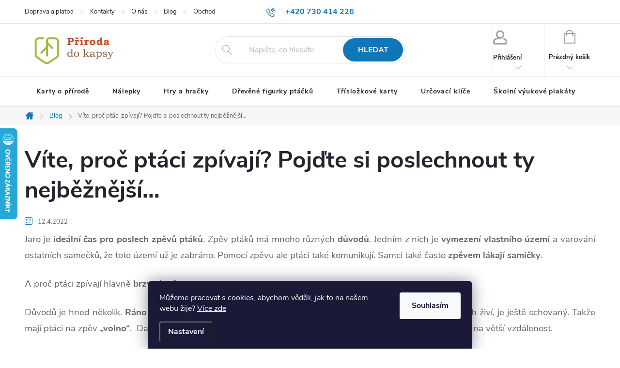

--- FILE ---
content_type: text/html; charset=utf-8
request_url: https://www.prirodadokapsy.cz/blog/vite--proc-ptaci-zpivaji--pojdte-si-poslechnout-ty-nejbeznejsi/
body_size: 24377
content:
<!doctype html><html lang="cs" dir="ltr" class="header-background-light external-fonts-loaded"><head><meta charset="utf-8" /><meta name="viewport" content="width=device-width,initial-scale=1" /><title>Víte, proč ptáci zpívají? Pojďte si poslechnout ty nejběžnější…</title><link rel="preconnect" href="https://cdn.myshoptet.com" /><link rel="dns-prefetch" href="https://cdn.myshoptet.com" /><link rel="preload" href="https://cdn.myshoptet.com/prj/dist/master/cms/libs/jquery/jquery-1.11.3.min.js" as="script" /><link href="https://cdn.myshoptet.com/prj/dist/master/cms/templates/frontend_templates/shared/css/font-face/source-sans-3.css" rel="stylesheet"><link href="https://cdn.myshoptet.com/prj/dist/master/cms/templates/frontend_templates/shared/css/font-face/exo-2.css" rel="stylesheet"><script>
dataLayer = [];
dataLayer.push({'shoptet' : {
    "pageId": 750,
    "pageType": "article",
    "currency": "CZK",
    "currencyInfo": {
        "decimalSeparator": ",",
        "exchangeRate": 1,
        "priceDecimalPlaces": 0,
        "symbol": "K\u010d",
        "symbolLeft": 0,
        "thousandSeparator": " "
    },
    "language": "cs",
    "projectId": 381415,
    "cartInfo": {
        "id": null,
        "freeShipping": false,
        "freeShippingFrom": null,
        "leftToFreeGift": {
            "formattedPrice": "0 K\u010d",
            "priceLeft": 0
        },
        "freeGift": false,
        "leftToFreeShipping": {
            "priceLeft": null,
            "dependOnRegion": null,
            "formattedPrice": null
        },
        "discountCoupon": [],
        "getNoBillingShippingPrice": {
            "withoutVat": 0,
            "vat": 0,
            "withVat": 0
        },
        "cartItems": [],
        "taxMode": "ORDINARY"
    },
    "cart": [],
    "customer": {
        "priceRatio": 1,
        "priceListId": 1,
        "groupId": null,
        "registered": false,
        "mainAccount": false
    }
}});
dataLayer.push({'cookie_consent' : {
    "marketing": "denied",
    "analytics": "denied"
}});
document.addEventListener('DOMContentLoaded', function() {
    shoptet.consent.onAccept(function(agreements) {
        if (agreements.length == 0) {
            return;
        }
        dataLayer.push({
            'cookie_consent' : {
                'marketing' : (agreements.includes(shoptet.config.cookiesConsentOptPersonalisation)
                    ? 'granted' : 'denied'),
                'analytics': (agreements.includes(shoptet.config.cookiesConsentOptAnalytics)
                    ? 'granted' : 'denied')
            },
            'event': 'cookie_consent'
        });
    });
});
</script>
<meta property="og:type" content="article"><meta property="og:site_name" content="prirodadokapsy.cz"><meta property="og:url" content="https://www.prirodadokapsy.cz/blog/vite--proc-ptaci-zpivaji--pojdte-si-poslechnout-ty-nejbeznejsi/"><meta property="og:title" content="Víte, proč ptáci zpívají? Pojďte si poslechnout ty nejběžnější…"><meta name="author" content="Příroda do kapsy.cz"><meta name="web_author" content="Shoptet.cz"><meta name="dcterms.rightsHolder" content="www.prirodadokapsy.cz"><meta name="robots" content="index,follow"><meta property="og:image" content="https://www.prirodadokapsy.cz/user/articles/images/pta_____zp__v_poslech.png"><meta property="og:description" content="Jaro je ideální čas pro poslech hlasů ptáků. Pojďe si poslechnout ty nejběžnější z nich."><meta name="description" content="Jaro je ideální čas pro poslech hlasů ptáků. Pojďe si poslechnout ty nejběžnější z nich."><meta property="article:published_time" content="12.4.2022"><meta property="article:section" content="Víte, proč ptáci zpívají? Pojďte si poslechnout ty nejběžnější…"><style>:root {--color-primary: #1076b7;--color-primary-h: 203;--color-primary-s: 84%;--color-primary-l: 39%;--color-primary-hover: #0f5885;--color-primary-hover-h: 203;--color-primary-hover-s: 80%;--color-primary-hover-l: 29%;--color-secondary: #9eba3e;--color-secondary-h: 74;--color-secondary-s: 50%;--color-secondary-l: 49%;--color-secondary-hover: #27791d;--color-secondary-hover-h: 113;--color-secondary-hover-s: 61%;--color-secondary-hover-l: 29%;--color-tertiary: #885793;--color-tertiary-h: 289;--color-tertiary-s: 26%;--color-tertiary-l: 46%;--color-tertiary-hover: #5f3d66;--color-tertiary-hover-h: 290;--color-tertiary-hover-s: 25%;--color-tertiary-hover-l: 32%;--color-header-background: #ffffff;--template-font: "Source Sans 3";--template-headings-font: "Exo 2";--header-background-url: url("https://cdn.myshoptet.com/prj/dist/master/cms/img/header_backgrounds/04-blue.png");--cookies-notice-background: #1A1937;--cookies-notice-color: #F8FAFB;--cookies-notice-button-hover: #f5f5f5;--cookies-notice-link-hover: #27263f;--templates-update-management-preview-mode-content: "Náhled aktualizací šablony je aktivní pro váš prohlížeč."}</style>
    <script>var shoptet = shoptet || {};</script>
    <script src="https://cdn.myshoptet.com/prj/dist/master/shop/dist/main-3g-header.js.27c4444ba5dd6be3416d.js"></script>
<!-- User include --><!-- service 776(417) html code header -->
<link type="text/css" rel="stylesheet" media="all"  href="https://cdn.myshoptet.com/usr/paxio.myshoptet.com/user/documents/blank/style.css?v1602547"/>
<link href="https://cdn.myshoptet.com/prj/dist/master/shop/dist/font-shoptet-11.css.62c94c7785ff2cea73b2.css" rel="stylesheet">
<link href="https://cdn.myshoptet.com/usr/paxio.myshoptet.com/user/documents/blank/ikony.css?v9" rel="stylesheet">
<link type="text/css" rel="stylesheet" media="screen"  href="https://cdn.myshoptet.com/usr/paxio.myshoptet.com/user/documents/blank/preklady.css?v27" />
<link rel="stylesheet" href="https://cdn.myshoptet.com/usr/paxio.myshoptet.com/user/documents/blank/Slider/slick.css" />
<link rel="stylesheet" href="https://cdn.myshoptet.com/usr/paxio.myshoptet.com/user/documents/blank/Slider/slick-theme.css?v4" />
<link rel="stylesheet" href="https://cdn.myshoptet.com/usr/paxio.myshoptet.com/user/documents/blank/Slider/slick-classic.css?v3" />

<!-- api 427(81) html code header -->
<link rel="stylesheet" href="https://cdn.myshoptet.com/usr/api2.dklab.cz/user/documents/_doplnky/instagram/381415/7/381415_7.css" type="text/css" /><style>
        :root {
            --dklab-instagram-header-color: #000000;  
            --dklab-instagram-header-background: #DDDDDD;  
            --dklab-instagram-font-weight: 400;
            --dklab-instagram-font-size: 180%;
            --dklab-instagram-logoUrl: url(https://cdn.myshoptet.com/usr/api2.dklab.cz/user/documents/_doplnky/instagram/img/logo-duha.png); 
            --dklab-instagram-logo-size-width: 40px;
            --dklab-instagram-logo-size-height: 40px;                        
            --dklab-instagram-hover-content: 0;                        
            --dklab-instagram-padding: 0px;                        
            --dklab-instagram-border-color: #888888;
            
        }
        </style>
<!-- api 709(355) html code header -->
<script>
  const PWJS = {};
</script>

<script src=https://app.productwidgets.cz/pwjs.js></script>



<!-- api 473(125) html code header -->

                <style>
                    #order-billing-methods .radio-wrapper[data-guid="9d2a41cf-9b1f-11ed-90ab-b8ca3a6a5ac4"]:not(.cggooglepay), #order-billing-methods .radio-wrapper[data-guid="9d3b7b32-9b1f-11ed-90ab-b8ca3a6a5ac4"]:not(.cggooglepay), #order-billing-methods .radio-wrapper[data-guid="29af60f7-66d5-11eb-90ab-b8ca3a6a5ac4"]:not(.cgapplepay) {
                        display: none;
                    }
                </style>
                <script type="text/javascript">
                    document.addEventListener('DOMContentLoaded', function() {
                        if (getShoptetDataLayer('pageType') === 'billingAndShipping') {
                            
                try {
                    if (window.ApplePaySession && window.ApplePaySession.canMakePayments()) {
                        
                        if (document.querySelector('#order-billing-methods .radio-wrapper[data-guid="29af60f7-66d5-11eb-90ab-b8ca3a6a5ac4"]')) {
                            document.querySelector('#order-billing-methods .radio-wrapper[data-guid="29af60f7-66d5-11eb-90ab-b8ca3a6a5ac4"]').classList.add('cgapplepay');
                        }
                        
                    }
                } catch (err) {} 
            
                            
                const cgBaseCardPaymentMethod = {
                        type: 'CARD',
                        parameters: {
                            allowedAuthMethods: ["PAN_ONLY", "CRYPTOGRAM_3DS"],
                            allowedCardNetworks: [/*"AMEX", "DISCOVER", "INTERAC", "JCB",*/ "MASTERCARD", "VISA"]
                        }
                };
                
                function cgLoadScript(src, callback)
                {
                    var s,
                        r,
                        t;
                    r = false;
                    s = document.createElement('script');
                    s.type = 'text/javascript';
                    s.src = src;
                    s.onload = s.onreadystatechange = function() {
                        if ( !r && (!this.readyState || this.readyState == 'complete') )
                        {
                            r = true;
                            callback();
                        }
                    };
                    t = document.getElementsByTagName('script')[0];
                    t.parentNode.insertBefore(s, t);
                } 
                
                function cgGetGoogleIsReadyToPayRequest() {
                    return Object.assign(
                        {},
                        {
                            apiVersion: 2,
                            apiVersionMinor: 0
                        },
                        {
                            allowedPaymentMethods: [cgBaseCardPaymentMethod]
                        }
                    );
                }

                function onCgGooglePayLoaded() {
                    let paymentsClient = new google.payments.api.PaymentsClient({environment: 'PRODUCTION'});
                    paymentsClient.isReadyToPay(cgGetGoogleIsReadyToPayRequest()).then(function(response) {
                        if (response.result) {
                            
                        if (document.querySelector('#order-billing-methods .radio-wrapper[data-guid="9d2a41cf-9b1f-11ed-90ab-b8ca3a6a5ac4"]')) {
                            document.querySelector('#order-billing-methods .radio-wrapper[data-guid="9d2a41cf-9b1f-11ed-90ab-b8ca3a6a5ac4"]').classList.add('cggooglepay');
                        }
                        

                        if (document.querySelector('#order-billing-methods .radio-wrapper[data-guid="9d3b7b32-9b1f-11ed-90ab-b8ca3a6a5ac4"]')) {
                            document.querySelector('#order-billing-methods .radio-wrapper[data-guid="9d3b7b32-9b1f-11ed-90ab-b8ca3a6a5ac4"]').classList.add('cggooglepay');
                        }
                        	 	 	 	 	 
                        }
                    })
                    .catch(function(err) {});
                }
                
                cgLoadScript('https://pay.google.com/gp/p/js/pay.js', onCgGooglePayLoaded);
            
                        }
                    });
                </script> 
                
<!-- service 427(81) html code header -->
<link rel="stylesheet" href="https://cdn.myshoptet.com/usr/api2.dklab.cz/user/documents/_doplnky/instagram/font/instagramplus.css" type="text/css" />

<!-- service 450(104) html code header -->
<link href="https://cdn.myshoptet.com/usr/252557.myshoptet.com/user/documents/news-box-plus/Classic.css?v12" rel="stylesheet" />
<!-- service 731(376) html code header -->
<link rel="preconnect" href="https://image.pobo.cz/" crossorigin>
<link rel="stylesheet" href="https://image.pobo.cz/assets/fix-header.css?v=10" media="print" onload="this.media='all'">
<script src="https://image.pobo.cz/assets/fix-header.js"></script>


<!-- service 1908(1473) html code header -->
<script type="text/javascript">
    var eshop = {
        'host': 'www.prirodadokapsy.cz',
        'projectId': 381415,
        'template': 'Classic',
        'lang': 'cs',
    };
</script>

<link href="https://cdn.myshoptet.com/usr/honzabartos.myshoptet.com/user/documents/style.css?v=299" rel="stylesheet"/>
<script src="https://cdn.myshoptet.com/usr/honzabartos.myshoptet.com/user/documents/script.js?v=306" type="text/javascript"></script>

<style>
.up-callout {
    background-color: rgba(33, 150, 243, 0.1); /* Soft info blue with transparency */
    border: 1px solid rgba(33, 150, 243, 0.3); /* Subtle blue border */
    border-radius: 8px; /* Rounded corners */
    padding: 15px 20px; /* Comfortable padding */
    box-shadow: 0 2px 5px rgba(0, 0, 0, 0.1); /* Subtle shadow for depth */
    max-width: 600px; /* Optional: Limits width for readability */
    margin: 20px auto; /* Centers the box with some spacing */
}

.up-callout p {
    margin: 0; /* Removes default paragraph margin */
    color: #333; /* Dark text for contrast */
    font-size: 16px; /* Readable font size */
    line-height: 1.5; /* Improves readability */
}
</style>
<!-- project html code header -->
<link rel="shortcut icon" href="/favicon.ico" type="image/x-icon">
<link rel="icon" href="/favicon.ico" type="image/x-icon">

<style>
@media screen and (min-width: 640px){
.menu-secondary{border-bottom: 1px solid #e0e0e0;padding: 8px 10px;}
.menu-secondary ul{display: flex;list-style: none;-webkit-justify-content: center;justify-content: center;margin: 0;}
.menu-secondary ul li{margin: 0 10px;font-size: 14px;}
.menu-secondary a:hover{text-decoration: underline !important;}
.menu-helper-wrapper-active #menu-helper-box{visibility: visible;box-shadow: 0 0 10px rgba(0,0,0,0.3);}
}
@media screen and (max-width: 639px){
.menu-secondary{display: none;}
}
@media screen and (min-width: 1200px){
#menu > ul {width: 100%;padding: 0;text-align: center;}
}
.bool-custom2{width: 100px;text-align: center;font-size: 13px;padding: 5px;font-weight: 600;letter-spacing: 0;}
#product-detail .bool-custom2{margin: 5px 40px 0 0px;}
#td-product-images .bool-custom2{display: none;}

/* TLAČÍTKA SE ZAOBALENÝMI ROHY */

.btn:not(.cart-count), .compact-form .form-control, .pagination > a, .pagination > strong, a.login-btn{border-radius: 30px;}

/* ÚPRAVA VELIKOSTI LOGA V HLAVIČCE - ČÍSLICE 60 UDÁVÁ VÝŠKU LOGA V PIXELECH*/

#header .site-name a img {max-height: 80px;}

/* PŘIDÁNÍ E-MAILOVÉ ADRESY DO HLAVIČKY WEBU */

@media screen and (min-width: 1200px){
.top-navigation-bar .project-email {display: inline-block;font-size: 16px;font-weight: bold;margin-left: 24px;color: var(--color-primary);}
a.project-email::before {content: '\e910';font-size: 16px;}
}
@media screen and (min-width: 360px) and (max-width: 767px){
.top-navigation-contacts{display: block !important;}
.top-navigation-contacts .project-phone{display: none !important;}
.top-navigation-contacts .project-email{display: block !important;position: absolute;right: 164px;top: 15px;color: #A3A3AF;}
a.project-email::before {content: '\e910';}
.top-navigation-contacts .project-email span{display: none;}
}

.flag.flag-discount {background-color: #e846a7;}

/* Informační proužek */
/* Přímé přebarvení informační lišty */
.site-msg.information {
  background-color: #9eba3e !important;
  color: #111 !important;   /* kontrastní text */
}

</style>

<script type='text/javascript'>
  window.smartlook||(function(d) {
    var o=smartlook=function(){ o.api.push(arguments)},h=d.getElementsByTagName('head')[0];
    var c=d.createElement('script');o.api=new Array();c.async=true;c.type='text/javascript';
    c.charset='utf-8';c.src='https://web-sdk.smartlook.com/recorder.js';h.appendChild(c);
    })(document);
    smartlook('init', '76d410e3e362e8969cf3c90e65b4c11526782141', { region: 'eu' });
</script>


<!— Global site tag (etag.js) - ecomtrack.io analytics —>
<script async src="https://api.ecomtrack.io/v1/tag/script?id=61290bb8&p=4&v=2.3.0"></script>
<script>
  window.edata = window.edata || [];
  function etag(){edata.push(arguments);}
</script>

<!-- Google Tag Manager -->
<script>(function(w,d,s,l,i){w[l]=w[l]||[];w[l].push({'gtm.start':
new Date().getTime(),event:'gtm.js'});var f=d.getElementsByTagName(s)[0],
j=d.createElement(s),dl=l!='dataLayer'?'&l='+l:'';j.async=true;j.src=
'https://www.googletagmanager.com/gtm.js?id='+i+dl;f.parentNode.insertBefore(j,f);
})(window,document,'script','dataLayer','GTM-MC87XG5');</script>
<!-- End Google Tag Manager -->

<style>
.next-prev.text-center{display: none;}
.next-art h2{text-align: center; margin: 0 0 32px 0;}
.next-art .news-wrapper{display: flex; flex-wrap: wrap;margin-left: -10px; margin-right: -10px;}
.next-art .news-item{width: 33.3333%; padding: 0 10px;display: block;}
.next-art .news-item .image{width: 100%; margin: 0 0 16px 0;flex: none;}
.next-art .news-item .text{width: 100%;}
@media screen and (max-width: 767px){
.next-art .news-item{width: 100%;border: 0;margin-bottom: 32px;}
}
.type-posts-listing .news-item .text .title {line-height: 36px;font-size: 32px;}
.news-item .text .description p{font-size: 16px;line-height: 26px;}
.type-posts-listing .subcategories-single::before{display: none !important;}
.type-posts-listing .subcategories-single a{border: 1px solid #aaa;border-radius: 8px;width: 100%;height: 56px;padding: 8px;text-align: center;font-weight: 600;display: flex;justify-content: center;align-items: center;}
.type-posts-listing .subcategories-single {padding: 10px;border: 0;}
.type-posts-listing .subcategories{margin-left: -10px; margin-right: -10px;}
.next-art .news-item:nth-child(4){display: none;}
.type-posts-listing .subcategories .subcategories-single a .text {display: block;}
.video{position: relative;overflow: hidden;width: 100%; padding-top: 56.25%;}
.video iframe{position: absolute;top: 0;left: 0;bottom: 0;right: 0;width: 100%; height: 100%;}
#description .popis-nadpis, .extended-description h3 {display: none;}
@media (min-width: 1200px) {
    .basic-description {
        width: 100%;
        padding-right: 0;
    }
}
.type-detail #description,
.type-post .content-inner,
.type-page .content-inner{
  max-width: 1200px;
  margin: 0 auto;
}


</style>
<!-- /User include --><link rel="canonical" href="https://www.prirodadokapsy.cz/blog/vite--proc-ptaci-zpivaji--pojdte-si-poslechnout-ty-nejbeznejsi/" />    <script>
        var _hwq = _hwq || [];
        _hwq.push(['setKey', 'E136A95121373956F8EB05F623986654']);
        _hwq.push(['setTopPos', '200']);
        _hwq.push(['showWidget', '21']);
        (function() {
            var ho = document.createElement('script');
            ho.src = 'https://cz.im9.cz/direct/i/gjs.php?n=wdgt&sak=E136A95121373956F8EB05F623986654';
            var s = document.getElementsByTagName('script')[0]; s.parentNode.insertBefore(ho, s);
        })();
    </script>
    <!-- Global site tag (gtag.js) - Google Analytics -->
    <script async src="https://www.googletagmanager.com/gtag/js?id=G-Y3F60S0HRJ"></script>
    <script>
        
        window.dataLayer = window.dataLayer || [];
        function gtag(){dataLayer.push(arguments);}
        

                    console.debug('default consent data');

            gtag('consent', 'default', {"ad_storage":"denied","analytics_storage":"denied","ad_user_data":"denied","ad_personalization":"denied","wait_for_update":500});
            dataLayer.push({
                'event': 'default_consent'
            });
        
        gtag('js', new Date());

        
                gtag('config', 'G-Y3F60S0HRJ', {"groups":"GA4","send_page_view":false,"content_group":"article","currency":"CZK","page_language":"cs"});
        
                gtag('config', 'AW-433581715', {"allow_enhanced_conversions":true});
        
        
        
        
        
                    gtag('event', 'page_view', {"send_to":"GA4","page_language":"cs","content_group":"article","currency":"CZK"});
        
        
        
        
        
        
        
        
        
        
        
        
        
        document.addEventListener('DOMContentLoaded', function() {
            if (typeof shoptet.tracking !== 'undefined') {
                for (var id in shoptet.tracking.bannersList) {
                    gtag('event', 'view_promotion', {
                        "send_to": "UA",
                        "promotions": [
                            {
                                "id": shoptet.tracking.bannersList[id].id,
                                "name": shoptet.tracking.bannersList[id].name,
                                "position": shoptet.tracking.bannersList[id].position
                            }
                        ]
                    });
                }
            }

            shoptet.consent.onAccept(function(agreements) {
                if (agreements.length !== 0) {
                    console.debug('gtag consent accept');
                    var gtagConsentPayload =  {
                        'ad_storage': agreements.includes(shoptet.config.cookiesConsentOptPersonalisation)
                            ? 'granted' : 'denied',
                        'analytics_storage': agreements.includes(shoptet.config.cookiesConsentOptAnalytics)
                            ? 'granted' : 'denied',
                                                                                                'ad_user_data': agreements.includes(shoptet.config.cookiesConsentOptPersonalisation)
                            ? 'granted' : 'denied',
                        'ad_personalization': agreements.includes(shoptet.config.cookiesConsentOptPersonalisation)
                            ? 'granted' : 'denied',
                        };
                    console.debug('update consent data', gtagConsentPayload);
                    gtag('consent', 'update', gtagConsentPayload);
                    dataLayer.push(
                        { 'event': 'update_consent' }
                    );
                }
            });
        });
    </script>
</head><body class="desktop id-750 in-blog template-11 type-post one-column-body columns-3 blank-mode blank-mode-css ums_forms_redesign--off ums_a11y_category_page--on ums_discussion_rating_forms--off ums_flags_display_unification--on ums_a11y_login--on mobile-header-version-1">
        <div id="fb-root"></div>
        <script>
            window.fbAsyncInit = function() {
                FB.init({
                    autoLogAppEvents : true,
                    xfbml            : true,
                    version          : 'v24.0'
                });
            };
        </script>
        <script async defer crossorigin="anonymous" src="https://connect.facebook.net/cs_CZ/sdk.js#xfbml=1&version=v24.0"></script>    <div class="siteCookies siteCookies--bottom siteCookies--dark js-siteCookies" role="dialog" data-testid="cookiesPopup" data-nosnippet>
        <div class="siteCookies__form">
            <div class="siteCookies__content">
                <div class="siteCookies__text">
                    Můžeme pracovat s cookies, abychom věděli, jak to na našem webu žije? <span><a href="/podminky-ochrany-osobnich-udaju/" target="\" _blank="">Více zde</a></span>
                </div>
                <p class="siteCookies__links">
                    <button class="siteCookies__link js-cookies-settings" aria-label="Nastavení cookies" data-testid="cookiesSettings">Nastavení</button>
                </p>
            </div>
            <div class="siteCookies__buttonWrap">
                                <button class="siteCookies__button js-cookiesConsentSubmit" value="all" aria-label="Přijmout cookies" data-testid="buttonCookiesAccept">Souhlasím</button>
            </div>
        </div>
        <script>
            document.addEventListener("DOMContentLoaded", () => {
                const siteCookies = document.querySelector('.js-siteCookies');
                document.addEventListener("scroll", shoptet.common.throttle(() => {
                    const st = document.documentElement.scrollTop;
                    if (st > 1) {
                        siteCookies.classList.add('siteCookies--scrolled');
                    } else {
                        siteCookies.classList.remove('siteCookies--scrolled');
                    }
                }, 100));
            });
        </script>
    </div>
<a href="#content" class="skip-link sr-only">Přejít na obsah</a><div class="overall-wrapper"><div class="user-action"><div class="container">
    <div class="user-action-in">
                    <div id="login" class="user-action-login popup-widget login-widget" role="dialog" aria-labelledby="loginHeading">
        <div class="popup-widget-inner">
                            <h2 id="loginHeading">Přihlášení k vašemu účtu</h2><div id="customerLogin"><form action="/action/Customer/Login/" method="post" id="formLoginIncluded" class="csrf-enabled formLogin" data-testid="formLogin"><input type="hidden" name="referer" value="" /><div class="form-group"><div class="input-wrapper email js-validated-element-wrapper no-label"><input type="email" name="email" class="form-control" autofocus placeholder="E-mailová adresa (např. jan@novak.cz)" data-testid="inputEmail" autocomplete="email" required /></div></div><div class="form-group"><div class="input-wrapper password js-validated-element-wrapper no-label"><input type="password" name="password" class="form-control" placeholder="Heslo" data-testid="inputPassword" autocomplete="current-password" required /><span class="no-display">Nemůžete vyplnit toto pole</span><input type="text" name="surname" value="" class="no-display" /></div></div><div class="form-group"><div class="login-wrapper"><button type="submit" class="btn btn-secondary btn-text btn-login" data-testid="buttonSubmit">Přihlásit se</button><div class="password-helper"><a href="/registrace/" data-testid="signup" rel="nofollow">Nová registrace</a><a href="/klient/zapomenute-heslo/" rel="nofollow">Zapomenuté heslo</a></div></div></div></form>
</div>                    </div>
    </div>

                            <div id="cart-widget" class="user-action-cart popup-widget cart-widget loader-wrapper" data-testid="popupCartWidget" role="dialog" aria-hidden="true">
    <div class="popup-widget-inner cart-widget-inner place-cart-here">
        <div class="loader-overlay">
            <div class="loader"></div>
        </div>
    </div>

    <div class="cart-widget-button">
        <a href="/kosik/" class="btn btn-conversion" id="continue-order-button" rel="nofollow" data-testid="buttonNextStep">Pokračovat do košíku</a>
    </div>
</div>
            </div>
</div>
</div><div class="top-navigation-bar" data-testid="topNavigationBar">

    <div class="container">

        <div class="top-navigation-contacts">
            <strong>Zákaznická podpora:</strong><a href="tel:+420730414226" class="project-phone" aria-label="Zavolat na +420730414226" data-testid="contactboxPhone"><span>+420 730 414 226</span></a><a href="mailto:jana@prirodadokapsy.cz" class="project-email" data-testid="contactboxEmail"><span>jana@prirodadokapsy.cz</span></a>        </div>

                            <div class="top-navigation-menu">
                <div class="top-navigation-menu-trigger"></div>
                <ul class="top-navigation-bar-menu">
                                            <li class="top-navigation-menu-item-27">
                            <a href="/doprava/">Doprava a platba</a>
                        </li>
                                            <li class="top-navigation-menu-item-29">
                            <a href="/kontakty/">Kontakty</a>
                        </li>
                                            <li class="top-navigation-menu-item-708">
                            <a href="/o-nas/">O nás</a>
                        </li>
                                            <li class="top-navigation-menu-item-750">
                            <a href="/blog/">Blog</a>
                        </li>
                                            <li class="top-navigation-menu-item-39">
                            <a href="/obchodni-podminky/">Obchodní podmínky</a>
                        </li>
                                            <li class="top-navigation-menu-item-780">
                            <a href="/vraceni-zbozi/" target="blank">Vrácení zboží</a>
                        </li>
                                            <li class="top-navigation-menu-item-691">
                            <a href="/podminky-ochrany-osobnich-udaju/">Podmínky ochrany osobních údajů</a>
                        </li>
                                            <li class="top-navigation-menu-item-768">
                            <a href="/online/">Online platby</a>
                        </li>
                                            <li class="top-navigation-menu-item-868">
                            <a href="/kdo-mi-pomaha-rust/">Kdo mi pomáhá růst?</a>
                        </li>
                                            <li class="top-navigation-menu-item-774">
                            <a href="/pro-firmy-velkoobchod/">Pro firmy / velkoobchod</a>
                        </li>
                                            <li class="top-navigation-menu-item--51">
                            <a href="/hodnoceni-obchodu/">Hodnocení obchodu</a>
                        </li>
                                    </ul>
                <ul class="top-navigation-bar-menu-helper"></ul>
            </div>
        
        <div class="top-navigation-tools">
            <div class="responsive-tools">
                <a href="#" class="toggle-window" data-target="search" aria-label="Hledat" data-testid="linkSearchIcon"></a>
                                                            <a href="#" class="toggle-window" data-target="login"></a>
                                                    <a href="#" class="toggle-window" data-target="navigation" aria-label="Menu" data-testid="hamburgerMenu"></a>
            </div>
                        <button class="top-nav-button top-nav-button-login toggle-window" type="button" data-target="login" aria-haspopup="dialog" aria-controls="login" aria-expanded="false" data-testid="signin"><span>Přihlášení</span></button>        </div>

    </div>

</div>
<header id="header"><div class="container navigation-wrapper">
    <div class="header-top">
        <div class="site-name-wrapper">
            <div class="site-name"><a href="/" data-testid="linkWebsiteLogo"><img src="https://cdn.myshoptet.com/usr/www.prirodadokapsy.cz/user/logos/logo_priroda.png" alt="Příroda do kapsy.cz" fetchpriority="low" /></a></div>        </div>
        <div class="search" itemscope itemtype="https://schema.org/WebSite">
            <meta itemprop="headline" content="Blog"/><meta itemprop="url" content="https://www.prirodadokapsy.cz"/><meta itemprop="text" content="Jaro je ideální čas pro poslech hlasů ptáků. Pojďe si poslechnout ty nejběžnější z nich."/>            <form action="/action/ProductSearch/prepareString/" method="post"
    id="formSearchForm" class="search-form compact-form js-search-main"
    itemprop="potentialAction" itemscope itemtype="https://schema.org/SearchAction" data-testid="searchForm">
    <fieldset>
        <meta itemprop="target"
            content="https://www.prirodadokapsy.cz/vyhledavani/?string={string}"/>
        <input type="hidden" name="language" value="cs"/>
        
            
<input
    type="search"
    name="string"
        class="query-input form-control search-input js-search-input"
    placeholder="Napište, co hledáte"
    autocomplete="off"
    required
    itemprop="query-input"
    aria-label="Vyhledávání"
    data-testid="searchInput"
>
            <button type="submit" class="btn btn-default" data-testid="searchBtn">Hledat</button>
        
    </fieldset>
</form>
        </div>
        <div class="navigation-buttons">
                
    <a href="/kosik/" class="btn btn-icon toggle-window cart-count" data-target="cart" data-hover="true" data-redirect="true" data-testid="headerCart" rel="nofollow" aria-haspopup="dialog" aria-expanded="false" aria-controls="cart-widget">
        
                <span class="sr-only">Nákupní košík</span>
        
            <span class="cart-price visible-lg-inline-block" data-testid="headerCartPrice">
                                    Prázdný košík                            </span>
        
    
            </a>
        </div>
    </div>
    <nav id="navigation" aria-label="Hlavní menu" data-collapsible="true"><div class="navigation-in menu"><ul class="menu-level-1" role="menubar" data-testid="headerMenuItems"><li class="menu-item-696" role="none"><a href="/sady-karet/" data-testid="headerMenuItem" role="menuitem" aria-expanded="false"><b>Karty o přírodě</b></a></li>
<li class="menu-item-741" role="none"><a href="/nalepky/" data-testid="headerMenuItem" role="menuitem" aria-expanded="false"><b>Nálepky</b></a></li>
<li class="menu-item-738" role="none"><a href="/hry/" data-testid="headerMenuItem" role="menuitem" aria-expanded="false"><b>Hry a hračky</b></a></li>
<li class="menu-item-952" role="none"><a href="/vyrezavane-drevene-figurky-ptacku/" data-testid="headerMenuItem" role="menuitem" aria-expanded="false"><b>Dřevěné figurky ptáčků</b></a></li>
<li class="menu-item-747" role="none"><a href="/trislozkove-karty/" data-testid="headerMenuItem" role="menuitem" aria-expanded="false"><b>Třísložkové karty</b></a></li>
<li class="menu-item-937" role="none"><a href="/urcovaci-klice/" data-testid="headerMenuItem" role="menuitem" aria-expanded="false"><b>Určovací klíče</b></a></li>
<li class="menu-item-940" role="none"><a href="/skolni-vyukove-plakaty/" data-testid="headerMenuItem" role="menuitem" aria-expanded="false"><b>Školní výukové plakáty</b></a></li>
<li class="menu-item-798" role="none"><a href="/materialy-v-pdf/" data-testid="headerMenuItem" role="menuitem" aria-expanded="false"><b>Aktivity v pdf</b></a></li>
<li class="menu-item-949" role="none"><a href="/geologie-pro-deti/" data-testid="headerMenuItem" role="menuitem" aria-expanded="false"><b>Geologie pro děti</b></a></li>
<li class="menu-item-756" role="none"><a href="/ostatni/" data-testid="headerMenuItem" role="menuitem" aria-expanded="false"><b>Ostatní</b></a></li>
<li class="menu-item-816" role="none"><a href="/novinky/" data-testid="headerMenuItem" role="menuitem" aria-expanded="false"><b>Novinky</b></a></li>
<li class="menu-item-943" role="none"><a href="/aktivity-a-hry-pro-deti-venku/" data-testid="headerMenuItem" role="menuitem" aria-expanded="false"><b>Pro zimní objevování</b></a></li>
<li class="menu-item-865" role="none"><a href="/sady-produktu/" data-testid="headerMenuItem" role="menuitem" aria-expanded="false"><b>Sady produktů</b></a></li>
<li class="menu-item-871" role="none"><a href="/darkove-poukazy/" data-testid="headerMenuItem" role="menuitem" aria-expanded="false"><b>Dárkové poukazy</b></a></li>
<li class="menu-item-898" role="none"><a href="/pruvodce-vyberem-karet/" data-testid="headerMenuItem" role="menuitem" aria-expanded="false"><b>Průvodce výběrem karet</b></a></li>
<li class="menu-item-29" role="none"><a href="/kontakty/" data-testid="headerMenuItem" role="menuitem" aria-expanded="false"><b>Kontakty</b></a></li>
<li class="menu-item-708" role="none"><a href="/o-nas/" data-testid="headerMenuItem" role="menuitem" aria-expanded="false"><b>O nás</b></a></li>
<li class="menu-item-27" role="none"><a href="/doprava/" data-testid="headerMenuItem" role="menuitem" aria-expanded="false"><b>Doprava a platba</b></a></li>
<li class="menu-item-750" role="none"><a href="/blog/" class="active" target="blank" data-testid="headerMenuItem" role="menuitem" aria-expanded="false"><b>Blog</b></a></li>
<li class="menu-item--51" role="none"><a href="/hodnoceni-obchodu/" data-testid="headerMenuItem" role="menuitem" aria-expanded="false"><b>Hodnocení obchodu</b></a></li>
</ul>
    <ul class="navigationActions" role="menu">
                            <li role="none">
                                    <a href="/login/?backTo=%2Fblog%2Fvite--proc-ptaci-zpivaji--pojdte-si-poslechnout-ty-nejbeznejsi%2F" rel="nofollow" data-testid="signin" role="menuitem"><span>Přihlášení</span></a>
                            </li>
                        </ul>
</div><span class="navigation-close"></span></nav><div class="menu-helper" data-testid="hamburgerMenu"><span>Více</span></div>
</div></header><!-- / header -->


                    <div class="container breadcrumbs-wrapper">
            <div class="breadcrumbs navigation-home-icon-wrapper" itemscope itemtype="https://schema.org/BreadcrumbList">
                                                                            <span id="navigation-first" data-basetitle="Příroda do kapsy.cz" itemprop="itemListElement" itemscope itemtype="https://schema.org/ListItem">
                <a href="/" itemprop="item" class="navigation-home-icon"><span class="sr-only" itemprop="name">Domů</span></a>
                <span class="navigation-bullet">/</span>
                <meta itemprop="position" content="1" />
            </span>
                                <span id="navigation-1" itemprop="itemListElement" itemscope itemtype="https://schema.org/ListItem">
                <a href="/blog/" itemprop="item" data-testid="breadcrumbsSecondLevel"><span itemprop="name">Blog</span></a>
                <span class="navigation-bullet">/</span>
                <meta itemprop="position" content="2" />
            </span>
                                            <span id="navigation-2" itemprop="itemListElement" itemscope itemtype="https://schema.org/ListItem" data-testid="breadcrumbsLastLevel">
                <meta itemprop="item" content="https://www.prirodadokapsy.cz/blog/vite--proc-ptaci-zpivaji--pojdte-si-poslechnout-ty-nejbeznejsi/" />
                <meta itemprop="position" content="3" />
                <span itemprop="name" data-title="Víte, proč ptáci zpívají? Pojďte si poslechnout ty nejběžnější…">Víte, proč ptáci zpívají? Pojďte si poslechnout ty nejběžnější…</span>
            </span>
            </div>
        </div>
    
<div id="content-wrapper" class="container content-wrapper">
    
    <div class="content-wrapper-in">
                <main id="content" class="content wide">
                            <div class="content-inner">
    <div class="news-item-detail" itemscope itemtype="https://schema.org/NewsArticle">
        <meta itemscope itemprop="mainEntityOfPage"  itemType="https://schema.org/WebPage" itemid="https://www.prirodadokapsy.cz/blog/vite--proc-ptaci-zpivaji--pojdte-si-poslechnout-ty-nejbeznejsi/"/>
        <meta itemprop="description" content="Jaro je ideální čas pro poslech zpěvů ptáků. Zpěv ptáků má mnoho různých důvodů. Jedním z&amp;nbsp;nich je vymezení vlastního území a varování ostatních samečků, že toto území už je zabráno. Pomocí zpěvu ale ptáci také komunikují. Samci také často zpěvem lákají samičky.
A proč ptáci zpívají hlavně brzy..." />
        <meta itemprop="datePublished" content="2022-04-12T08:49:10+0200" />
        <meta itemprop="dateModified" content="2024-02-28T13:52:40+0100" />
                    <span itemprop="image" itemscope itemtype="https://schema.org/ImageObject">
                <meta itemprop="url" content="https://www.prirodadokapsy.cz/user/articles/images/pta_____zp__v_poslech.png">
                <meta itemprop="width" content="300">
                <meta itemprop="height" content="200">
            </span>
                        <span itemprop="publisher" itemscope itemtype="https://schema.org/Organization">
            <meta itemprop="name" content="Příroda do kapsy.cz" />
                            <span itemprop="logo" itemscope itemtype="https://schema.org/ImageObject">
                    <meta itemprop="url" content="https://cdn.myshoptet.com/usr/www.prirodadokapsy.cz/user/logos/logo_priroda.png">
                    <meta itemprop="width" content="300">
                    <meta itemprop="height" content="200">
                </span>
                    </span>
    
        <h1 itemprop="headline" data-testid="textArticleTitle">Víte, proč ptáci zpívají? Pojďte si poslechnout ty nejběžnější…</h1>

                    <time datetime="12.4.2022">
                12.4.2022
            </time>
        
        <div class="text">
            <p style="text-align: justify;"><span style="font-size: 14pt;">Jaro je <strong>ideální čas pro poslech zpěvů ptáků</strong>. Zpěv ptáků má mnoho různých <strong>důvodů</strong>. Jedním z&nbsp;nich je <strong>vymezení vlastního území</strong> a varování ostatních samečků, že toto území už je zabráno. Pomocí zpěvu ale ptáci také komunikují. Samci také často <strong>zpěvem lákají samičky</strong>.</span></p>
<p style="text-align: justify;"><span style="font-size: 14pt;">A proč ptáci zpívají hlavně <strong>brzy ráno</strong>? </span></p>
<p style="text-align: justify;"><span style="font-size: 14pt;">Důvodů je hned několik. <strong>Ráno není vhodná doba pro hledání potravy</strong>, protože hmyz, kterým se většina z&nbsp;nich živí, je ještě schovaný. Takže mají ptáci na zpěv <strong>„volno“</strong>. &nbsp;Dalšími důvodem může být také to, že ráno bývají <strong>lepší podmínky pro šíření zvuku</strong> na větší vzdálenost.</span></p>
<p style="text-align: justify;"><span style="font-size: 14pt;">Každý pták zpívá <strong>trochu jiným způsobem</strong>, proto se můžeme <strong>naučit druhy podle jejich zpěvu poznávat</strong>. Někteří ptáci zpívají jen velmi jednoduše a jiní jsou ve zpěvu opravdoví mistři. Existují také ptáci, kteří se dokážou&nbsp;<strong>naučit napodobovat jiné ptáky nebo různé zvuky</strong>. A zdaleka se nemusí jednat jen o exotické papoušky, jako je například žako. <strong>Velmi šikovný v napodobování zvuků je například špaček.</strong>&nbsp;</span></p>
<p style="text-align: justify;"><span style="font-size: 14pt;">Posuďte sami, jak široký má repertoár:</span></p>
<p style="text-align: justify;"><span style="font-size: 14pt;"><audio controls="controls" src="https://cdn.myshoptet.com/usr/www.prirodadokapsy.cz/user/documents/upload/hlas_špačka.mp3" type="audio/mpeg">hlas_špačka</audio></span></p>
<p style="text-align: justify;"><span style="font-size: 14pt;"><img src="https://cdn.myshoptet.com/usr/www.prirodadokapsy.cz/user/documents/upload/Zpěv nejběžnějších druhů ptáků_1.png" alt="Zpěv nejběžnějších druhů ptáků_1" /></span></p>
<h2 style="text-align: justify;"><span style="font-size: 18pt;"><strong>Pojďte si poslechnout naše nejběžnější druhy ptáků</strong></span></h2>
<p style="text-align: justify;"><span style="font-size: 14pt;"><strong>Červenka obecná</strong></span></p>
<p style="text-align: justify;"><span style="font-size: 14pt;">Červenka zpívá po celý rok. Často zpívá od brzkého rána až téměř do tmy. Můžeme slyšet zpívat jak samce, tak samičky. Samci zpívají hlavně na jaře a samice naopak na podzim.</span></p>
<p><audio controls="controls" src="https://cdn.myshoptet.com/usr/www.prirodadokapsy.cz/user/documents/upload/hlas_cervenky.mp3" type="audio/mpeg">hlas_cervenky</audio></p>
<p><span style="font-size: 14pt;"><strong>Sýkora koňadra</strong></span></p>
<p style="text-align: justify;"><span style="font-size: 14pt;">Sýkora koňadra je při zpěvu velmi šikovná, někteří samečci ovládají až 40 různých hlasových projevů. Podle jedné studie, je hlas ptáků žijících ve městech hlasitější, než těch, kteří žijí v&nbsp;lese.</span></p>
<p><audio controls="controls" src="https://cdn.myshoptet.com/usr/www.prirodadokapsy.cz/user/documents/upload/hlas_konadra.mp3" type="audio/mpeg">hlas_konadra</audio></p>
<p><span style="font-size: 14pt;"><strong>Sýkora modřinka</strong></span></p>
<p><span style="font-size: 14pt;">Sýkory modřinky zpívají jemněji než sýkory koňadry. Jejich repertoár je ale také velmi bohatý.</span></p>
<p><audio controls="controls" src="https://cdn.myshoptet.com/usr/www.prirodadokapsy.cz/user/documents/upload/hlas-modrinka.mp3" type="audio/mpeg">hlas-modrinka</audio></p>
<p><span style="font-size: 14pt;"><strong>Pěnkava obecná</strong></span></p>
<p style="text-align: justify;"><span style="font-size: 14pt;">Samečci pěnkav umí odposlouchat zpěv jiných ptáků a napodobit jej. V každé oblasti zpívají pěnkavy trochu jinak, bez nadsázky se tak dá říci, že "mluví v různých nářečích" podobně jako lidé.</span></p>
<p><audio controls="controls" src="https://cdn.myshoptet.com/usr/www.prirodadokapsy.cz/user/documents/upload/hlas_penkava.mp3" type="audio/mpeg">hlas_penkava</audio></p>
<p><span style="font-size: 14pt;"><strong>Zvonek zelený</strong></span></p>
<p style="text-align: justify;"><span style="font-size: 14pt;">Zvonci dostali své jméno právě díky jejich charakteristickému "zvonivému" zpěvu. Za hezkého počasí začínají zpívat už od ledna. Sameček zpívá často za také letu. Jejich "písničky" bývají dlouhé.</span></p>
<p><audio controls="controls" src="https://cdn.myshoptet.com/usr/www.prirodadokapsy.cz/user/documents/upload/hlas_zvonek_zeleny.mp3" type="audio/mpeg">hlas_zvonek_zeleny</audio></p>
<p style="text-align: justify;">&nbsp;</p>
<p style="text-align: justify;"><span style="font-size: 14pt;"><strong>Naučte se poznávat různé druhy ptáků</strong> s našimi <a href="/nasi-ptaci-2--vydani/" target="_blank" rel="noopener noreferrer">ptačími výukovými kartami</a> nebo si s dětmi zahrajte <a href="/pexeso-ptaci/" target="_blank" rel="noopener noreferrer">pexeso</a>. Pexeso je skvělý způsob, jak se zábavnou formou naučit poznávat různé druhy živočichů. Nebo si s dětmi založte notýsek a vydejte se pozorovat ptáky ven. Do takového notýsku by se vám mohly hodit <a href="/samolepky-nasi-ptaci/" target="_blank" rel="noopener noreferrer">nálepky s ptáky</a>.</span>&nbsp;</p>
<script async="" id="pwjs31029" src="https://app.productwidgets.cz/e/31029.js"></script>
<p style="text-align: justify;">&nbsp;</p>
<p style="text-align: left;"><span style="font-size: 14pt;">Zpěv ptáků nás ohromuje svou rozmanitostí a krásou již od nepaměti. V průběhu dějin již inspiroval nejednoho hudebníka, básníka i jiné umělce. Také pro nás může být <strong>ptačí zpěv cenným</strong></span><span style="font-size: 14pt;"><strong>&nbsp;zdrojem poznání</strong>. Když se naučíme nejběžnější druhy ptáků poznávat po hlase, budeme i bez dalekohledu přesně vědět, co kde lítá...</span></p>
<p style="text-align: left;"><span style="font-size: 14pt;">Kterého ptáka už poznáte?</span></p>
<p style="text-align: justify;"><span style="font-size: 14pt;"><strong>Autor textu:</strong> Ing. Mgr. Jana Posslová PhD.,&nbsp;</span><span style="font-size: 14pt;"><strong>zvuky:&nbsp;</strong>&nbsp;© copyright [2023] BBC&nbsp; bbc.co.uk</span></p>
<p>&nbsp;</p>
<script type="text/javascript">!function(){const e=document.getElementsByClassName("js-imagine-product-widget");for(const t of e){const e=t.id.replace("product_widget","");window.addEventListener("message",(function(n){"https://product-widgets.shoptet.imagineanything.cz"===n.origin&&"object"==typeof n.data&&n.data.iframe_id===e&&(t.style.height=n.data.height+"px")}),!1),window.addEventListener("resize",(function(){t.contentWindow.postMessage("r","*")}));new IntersectionObserver((function(e){e[0].isIntersecting&&t.contentWindow.postMessage("r","*")}),{threshold:1}).observe(t),window.addEventListener("load",(function(){t.contentWindow.postMessage("r","*")}))}}();</script>
        </div>

                    <div class="share text-right">
                <div class="fb-share-button" data-layout="button_count" data-size="small" data-mobile-iframe="false"></div>
            </div>
        
                    <div class="next-prev text-center">
                                    <a href="/blog/poznavejte-prirodu-vsemi-smysly--kveten/" class="btn inline-block" data-testid="buttonPreviousArticle">Předchozí článek</a>
                
                                    <a href="/blog/proc-jsou-vajicka-ptaku-barevna/" class="btn inline-block" data-testid="buttonNextArticle">Další článek</a>
                            </div>
        
        
            
    </div>
</div>
                    </main>
    </div>
    
            
    
</div>
        
        
                            <footer id="footer">
                    <h2 class="sr-only">Zápatí</h2>
                    
                                                                <div class="container footer-rows">
                            
    

<div class="site-name"><a href="/" data-testid="linkWebsiteLogo"><img src="data:image/svg+xml,%3Csvg%20width%3D%221%22%20height%3D%221%22%20xmlns%3D%22http%3A%2F%2Fwww.w3.org%2F2000%2Fsvg%22%3E%3C%2Fsvg%3E" alt="Příroda do kapsy.cz" data-src="https://cdn.myshoptet.com/usr/www.prirodadokapsy.cz/user/logos/logo_priroda.png" fetchpriority="low" /></a></div>
<div class="custom-footer elements-7">
                    
                
        <div class="custom-footer__contact ">
                                                                                                            <h4><span>Kontakt</span></h4>


    <div class="contact-box no-image" data-testid="contactbox">
                    
            
                
        <ul>
                            <li>
                    <span class="mail" data-testid="contactboxEmail">
                                                    <a href="mailto:jana&#64;prirodadokapsy.cz">jana<!---->&#64;<!---->prirodadokapsy.cz</a>
                                            </span>
                </li>
            
                            <li>
                    <span class="tel">
                                                                                <a href="tel:+420730414226" aria-label="Zavolat na +420730414226" data-testid="contactboxPhone">
                                +420 730 414 226
                            </a>
                                            </span>
                </li>
            
            
            

                                    <li>
                        <span class="facebook">
                            <a href="https://www.facebook.com/Prirodadokapsy" title="Facebook" target="_blank" data-testid="contactboxFacebook">
                                                                https://www.facebook.com/Prirodadokapsy
                                                            </a>
                        </span>
                    </li>
                
                
                                    <li>
                        <span class="instagram">
                            <a href="https://www.instagram.com/prirodadokapsy/" title="Instagram" target="_blank" data-testid="contactboxInstagram">prirodadokapsy/</a>
                        </span>
                    </li>
                
                
                
                
                
            

        </ul>

    </div>


<script type="application/ld+json">
    {
        "@context" : "https://schema.org",
        "@type" : "Organization",
        "name" : "Příroda do kapsy.cz",
        "url" : "https://www.prirodadokapsy.cz",
                "employee" : "Jana Posslová",
                    "email" : "jana@prirodadokapsy.cz",
                            "telephone" : "+420 730 414 226",
                                
                                                                                            "sameAs" : ["https://www.facebook.com/Prirodadokapsy\", \"\", \"https://www.instagram.com/prirodadokapsy/"]
            }
</script>

                                                        </div>
                    
                
        <div class="custom-footer__articles ">
                                                                                                                        <h4><span>Informace pro vás</span></h4>
    <ul>
                    <li><a href="/doprava/">Doprava a platba</a></li>
                    <li><a href="/kontakty/">Kontakty</a></li>
                    <li><a href="/o-nas/">O nás</a></li>
                    <li><a href="/blog/">Blog</a></li>
                    <li><a href="/obchodni-podminky/">Obchodní podmínky</a></li>
                    <li><a href="/vraceni-zbozi/" target="blank">Vrácení zboží</a></li>
                    <li><a href="/podminky-ochrany-osobnich-udaju/">Podmínky ochrany osobních údajů</a></li>
                    <li><a href="/online/">Online platby</a></li>
                    <li><a href="/kdo-mi-pomaha-rust/">Kdo mi pomáhá růst?</a></li>
                    <li><a href="/pro-firmy-velkoobchod/">Pro firmy / velkoobchod</a></li>
                    <li><a href="/hodnoceni-obchodu/">Hodnocení obchodu</a></li>
            </ul>

                                                        </div>
                    
                
        <div class="custom-footer__facebook ">
                                                                                                                        <div id="facebookWidget">
            <h4><span>Facebook</span></h4>
                <div id="fb-widget-wrap">
        <div class="fb-page"
             data-href="https://www.facebook.com/Prirodadokapsy"
             data-width="300"
             data-height="320"
             data-hide-cover="false"
             data-show-facepile="true"
             data-show-posts="false">
            <blockquote cite="https://www.facebook.com/Prirodadokapsy" class="fb-xfbml-parse-ignore">
                <a href="https://www.facebook.com/Prirodadokapsy">Příroda do kapsy.cz</a>
            </blockquote>
        </div>
    </div>

    <script>
        (function () {
            var isInstagram = /Instagram/i.test(navigator.userAgent || "");

            if (isInstagram) {
                var wrap = document.getElementById("fb-widget-wrap");
                if (wrap) {
                    wrap.innerHTML =
                        '<a href="https://www.facebook.com/Prirodadokapsy" target="_blank" rel="noopener noreferrer" class="btn btn-secondary">' +
                        'Facebook' +
                        '</a>';
                }
            }
        })();
    </script>

        </div>
    
                                                        </div>
                    
                
        <div class="custom-footer__onlinePayments ">
                                                                                                            <h4><span>Přijímáme online platby</span></h4>
<p class="text-center">
    <img src="data:image/svg+xml,%3Csvg%20width%3D%22148%22%20height%3D%2234%22%20xmlns%3D%22http%3A%2F%2Fwww.w3.org%2F2000%2Fsvg%22%3E%3C%2Fsvg%3E" alt="Loga kreditních karet" width="148" height="34"  data-src="https://cdn.myshoptet.com/prj/dist/master/cms/img/common/payment_logos/payments.png" fetchpriority="low" />
</p>

                                                        </div>
                    
                
        <div class="custom-footer__instagram ">
                                                                                                                        <h4><span>Instagram</span></h4>
        <div class="instagram-widget columns-3">
            <a href="https://www.instagram.com/p/DUQVFi1iK5o/" target="_blank">
            <img
                                    src="[data-uri]"
                                            data-src="https://cdn.myshoptet.com/usr/www.prirodadokapsy.cz/user/system/instagram/320_626131334_18097778702500054_7389334826169259459_n.jpg"
                                                    alt="Věděl/a jsi, že stromy pečlivě chrání pupeny před mrazem? Tak třeba jírovec maďal (lidově kaštan) má pupeny pokryté..."
                                    data-thumbnail-small="https://cdn.myshoptet.com/usr/www.prirodadokapsy.cz/user/system/instagram/320_626131334_18097778702500054_7389334826169259459_n.jpg"
                    data-thumbnail-medium="https://cdn.myshoptet.com/usr/www.prirodadokapsy.cz/user/system/instagram/658_626131334_18097778702500054_7389334826169259459_n.jpg"
                            />
        </a>
            <a href="https://www.instagram.com/p/DSF26eTiNqm/" target="_blank">
            <img
                                    src="[data-uri]"
                                            data-src="https://cdn.myshoptet.com/usr/www.prirodadokapsy.cz/user/system/instagram/320_582079170_18091941869500054_4376658439749187464_n.heic"
                                                    alt="Dochází vám nápady, co vybrat malému milovníkovi ryb? Připravila jsem pár dárků, které děti nejen potěší, ale také naučí..."
                                    data-thumbnail-small="https://cdn.myshoptet.com/usr/www.prirodadokapsy.cz/user/system/instagram/320_582079170_18091941869500054_4376658439749187464_n.heic"
                    data-thumbnail-medium="https://cdn.myshoptet.com/usr/www.prirodadokapsy.cz/user/system/instagram/658_582079170_18091941869500054_4376658439749187464_n.heic"
                            />
        </a>
            <a href="https://www.instagram.com/p/DR5Aab5CJ03/" target="_blank">
            <img
                                    src="[data-uri]"
                                            data-src="https://cdn.myshoptet.com/usr/www.prirodadokapsy.cz/user/system/instagram/320_588647940_18091448552500054_466830551686376917_n.heic"
                                                    alt="Nevíte, co dát dítěti, které zbožňuje kameny a nosí si domů každou nalezenou „vzácnost“? Tady najdete pár tipů na dárky,..."
                                    data-thumbnail-small="https://cdn.myshoptet.com/usr/www.prirodadokapsy.cz/user/system/instagram/320_588647940_18091448552500054_466830551686376917_n.heic"
                    data-thumbnail-medium="https://cdn.myshoptet.com/usr/www.prirodadokapsy.cz/user/system/instagram/658_588647940_18091448552500054_466830551686376917_n.heic"
                            />
        </a>
            <a href="https://www.instagram.com/p/DRrNRgSCKfh/" target="_blank">
            <img
                                    src="[data-uri]"
                                            data-src="https://cdn.myshoptet.com/usr/www.prirodadokapsy.cz/user/system/instagram/320_587302679_18090880784500054_8097128841920343492_n.jpg"
                                                    alt="Jenom krátké připomenutí — dnes je poslední den, kdy můžete využít Black Friday nabídku na e-shopu. Pokud jste si už delší..."
                                    data-thumbnail-small="https://cdn.myshoptet.com/usr/www.prirodadokapsy.cz/user/system/instagram/320_587302679_18090880784500054_8097128841920343492_n.jpg"
                    data-thumbnail-medium="https://cdn.myshoptet.com/usr/www.prirodadokapsy.cz/user/system/instagram/658_587302679_18090880784500054_8097128841920343492_n.jpg"
                            />
        </a>
            <a href="https://www.instagram.com/p/DRSU2MeiBQF/" target="_blank">
            <img
                                    src="[data-uri]"
                                            data-src="https://cdn.myshoptet.com/usr/www.prirodadokapsy.cz/user/system/instagram/320_586927070_18089906003500054_4887891574441342630_n.heic"
                                                    alt="Ahoj všichni! 🌿 Máte doma výukové karty z mé dílny a přemýšlíte, co všechno s nimi můžete dělat? Připravila jsem pro vás 3..."
                                    data-thumbnail-small="https://cdn.myshoptet.com/usr/www.prirodadokapsy.cz/user/system/instagram/320_586927070_18089906003500054_4887891574441342630_n.heic"
                    data-thumbnail-medium="https://cdn.myshoptet.com/usr/www.prirodadokapsy.cz/user/system/instagram/658_586927070_18089906003500054_4887891574441342630_n.heic"
                            />
        </a>
            <a href="https://www.instagram.com/p/DRNQNnpCKYg/" target="_blank">
            <img
                                    src="[data-uri]"
                                            data-src="https://cdn.myshoptet.com/usr/www.prirodadokapsy.cz/user/system/instagram/320_585346432_1148426380794314_953346819008059950_n.jpg"
                                                    alt="🎉 90 článků na blogu! Když jsem nedávno publikovala ten poslední, došlo mi, jak velký kus cesty už mám za sebou. 🌿🦔 A víte..."
                                    data-thumbnail-small="https://cdn.myshoptet.com/usr/www.prirodadokapsy.cz/user/system/instagram/320_585346432_1148426380794314_953346819008059950_n.jpg"
                    data-thumbnail-medium="https://cdn.myshoptet.com/usr/www.prirodadokapsy.cz/user/system/instagram/658_585346432_1148426380794314_953346819008059950_n.jpg"
                            />
        </a>
            <a href="https://www.instagram.com/p/DQ9zhfEFJJk/" target="_blank">
            <img
                                    src="[data-uri]"
                                            data-src="https://cdn.myshoptet.com/usr/www.prirodadokapsy.cz/user/system/instagram/320_581902922_1143806661256286_6709220079400667562_n.jpg"
                                                    alt="🦈 Žralok velký jako autobus? A to není zdaleka to jediné překvapení! Nové karty Miniatlas zkamenělin do kapsy vás zavedou..."
                                    data-thumbnail-small="https://cdn.myshoptet.com/usr/www.prirodadokapsy.cz/user/system/instagram/320_581902922_1143806661256286_6709220079400667562_n.jpg"
                    data-thumbnail-medium="https://cdn.myshoptet.com/usr/www.prirodadokapsy.cz/user/system/instagram/658_581902922_1143806661256286_6709220079400667562_n.jpg"
                            />
        </a>
            <a href="https://www.instagram.com/p/DQuOONHiNIE/" target="_blank">
            <img
                                    src="[data-uri]"
                                            data-src="https://cdn.myshoptet.com/usr/www.prirodadokapsy.cz/user/system/instagram/320_574830293_18088548674500054_2591389764021368665_n.jpg"
                                                    alt="Ježek už si chystá pelíšek… a co ty? 🦔 Vezmi děti ven a objevte spolu, co všechno se v přírodě děje na podzim. S Ježkovým..."
                                    data-thumbnail-small="https://cdn.myshoptet.com/usr/www.prirodadokapsy.cz/user/system/instagram/320_574830293_18088548674500054_2591389764021368665_n.jpg"
                    data-thumbnail-medium="https://cdn.myshoptet.com/usr/www.prirodadokapsy.cz/user/system/instagram/658_574830293_18088548674500054_2591389764021368665_n.jpg"
                            />
        </a>
            <a href="https://www.instagram.com/p/DQmk6xNiOim/" target="_blank">
            <img
                                    src="[data-uri]"
                                            data-src="https://cdn.myshoptet.com/usr/www.prirodadokapsy.cz/user/system/instagram/320_573186860_18088256441500054_2194593252335235405_n.jpg"
                                                    alt="Byli tu dávno před dinosaury. Zmizeli při velkém vymírání. A zůstaly po nich nádherné zkameněliny. 🌊. Překvapila tě tato..."
                                    data-thumbnail-small="https://cdn.myshoptet.com/usr/www.prirodadokapsy.cz/user/system/instagram/320_573186860_18088256441500054_2194593252335235405_n.jpg"
                    data-thumbnail-medium="https://cdn.myshoptet.com/usr/www.prirodadokapsy.cz/user/system/instagram/658_573186860_18088256441500054_2194593252335235405_n.jpg"
                            />
        </a>
        <div class="instagram-follow-btn">
        <span>
            <a href="https://www.instagram.com/prirodadokapsy/" target="_blank">
                Sledovat na Instagramu            </a>
        </span>
    </div>
</div>

    
                                                        </div>
                    
                
        <div class="custom-footer__newsletter extended">
                                                                                                                <div class="newsletter-header">
        <h4 class="topic"><span>Odebírat newsletter</span></h4>
        
    </div>
            <form action="/action/MailForm/subscribeToNewsletters/" method="post" id="formNewsletterWidget" class="subscribe-form compact-form">
    <fieldset>
        <input type="hidden" name="formId" value="2" />
                <span class="no-display">Nevyplňujte toto pole:</span>
        <input type="text" name="surname" class="no-display" />
        <div class="validator-msg-holder js-validated-element-wrapper">
            <input type="email" name="email" class="form-control" placeholder="Vaše e-mailová adresa" required />
        </div>
                                <br />
            <div>
                                    <div class="form-group js-validated-element-wrapper consents consents-first">
            <input
                type="hidden"
                name="consents[]"
                id="newsletterWidgetConsents31"
                value="31"
                                                        data-special-message="validatorConsent"
                            />
                                        <label for="newsletterWidgetConsents31" class="whole-width">
                                        Vložením e-mailu souhlasíte s <a href="/podminky-ochrany-osobnich-udaju/" target="_blank" rel="noopener noreferrer">podmínkami ochrany osobních údajů</a>
                </label>
                    </div>
                </div>
                        <button type="submit" class="btn btn-default btn-arrow-right"><span class="sr-only">Přihlásit se</span></button>
    </fieldset>
</form>

    
                                                        </div>
                    
                
        <div class="custom-footer__banner9 ">
                            <div class="banner"><div class="banner-wrapper"><span data-ec-promo-id="286"><div class="ratings"></div></span></div></div>
                    </div>
    </div>
                        </div>
                                        
                    <div class="container footer-links-icons">
                    <ul class="footer-links" data-editorid="footerLinks">
            <li class="footer-link">
            <a href="https://www.shoptet.cz/" target="blank">
Shoptet.cz
</a>
        </li>
            <li class="footer-link">
            <a href="https://www.prirodadokapsy.cz/" target="blank">
Prirodadokapsy.cz
</a>
        </li>
    </ul>
                        </div>
    
                    
                        <div class="container footer-bottom">
                            <span id="signature" style="display: inline-block !important; visibility: visible !important;"><a href="https://www.shoptet.cz/?utm_source=footer&utm_medium=link&utm_campaign=create_by_shoptet" class="image" target="_blank"><img src="data:image/svg+xml,%3Csvg%20width%3D%2217%22%20height%3D%2217%22%20xmlns%3D%22http%3A%2F%2Fwww.w3.org%2F2000%2Fsvg%22%3E%3C%2Fsvg%3E" data-src="https://cdn.myshoptet.com/prj/dist/master/cms/img/common/logo/shoptetLogo.svg" width="17" height="17" alt="Shoptet" class="vam" fetchpriority="low" /></a><a href="https://www.shoptet.cz/?utm_source=footer&utm_medium=link&utm_campaign=create_by_shoptet" class="title" target="_blank">Vytvořil Shoptet</a></span>
                            <span class="copyright" data-testid="textCopyright">
                                Copyright 2026 <strong>Příroda do kapsy.cz</strong>. Všechna práva vyhrazena.                                                            </span>
                        </div>
                    
                    
                                            
                </footer>
                <!-- / footer -->
                    
        </div>
        <!-- / overall-wrapper -->

                    <script src="https://cdn.myshoptet.com/prj/dist/master/cms/libs/jquery/jquery-1.11.3.min.js"></script>
                <script>var shoptet = shoptet || {};shoptet.abilities = {"about":{"generation":3,"id":"11"},"config":{"category":{"product":{"image_size":"detail"}},"navigation_breakpoint":767,"number_of_active_related_products":4,"product_slider":{"autoplay":false,"autoplay_speed":3000,"loop":true,"navigation":true,"pagination":true,"shadow_size":0}},"elements":{"recapitulation_in_checkout":true},"feature":{"directional_thumbnails":false,"extended_ajax_cart":false,"extended_search_whisperer":false,"fixed_header":false,"images_in_menu":true,"product_slider":false,"simple_ajax_cart":true,"smart_labels":false,"tabs_accordion":false,"tabs_responsive":true,"top_navigation_menu":true,"user_action_fullscreen":false}};shoptet.design = {"template":{"name":"Classic","colorVariant":"11-one"},"layout":{"homepage":"catalog3","subPage":"catalog3","productDetail":"catalog3"},"colorScheme":{"conversionColor":"#9eba3e","conversionColorHover":"#27791d","color1":"#1076b7","color2":"#0f5885","color3":"#885793","color4":"#5f3d66"},"fonts":{"heading":"Exo 2","text":"Source Sans 3"},"header":{"backgroundImage":"https:\/\/www.prirodadokapsy.czcms\/img\/header_backgrounds\/04-blue.png","image":null,"logo":"https:\/\/www.prirodadokapsy.czuser\/logos\/logo_priroda.png","color":"#ffffff"},"background":{"enabled":false,"color":null,"image":null}};shoptet.config = {};shoptet.events = {};shoptet.runtime = {};shoptet.content = shoptet.content || {};shoptet.updates = {};shoptet.messages = [];shoptet.messages['lightboxImg'] = "Obrázek";shoptet.messages['lightboxOf'] = "z";shoptet.messages['more'] = "Více";shoptet.messages['cancel'] = "Zrušit";shoptet.messages['removedItem'] = "Položka byla odstraněna z košíku.";shoptet.messages['discountCouponWarning'] = "Zapomněli jste uplatnit slevový kupón. Pro pokračování jej uplatněte pomocí tlačítka vedle vstupního pole, nebo jej smažte.";shoptet.messages['charsNeeded'] = "Prosím, použijte minimálně 3 znaky!";shoptet.messages['invalidCompanyId'] = "Neplané IČ, povoleny jsou pouze číslice";shoptet.messages['needHelp'] = "Potřebujete pomoc?";shoptet.messages['showContacts'] = "Zobrazit kontakty";shoptet.messages['hideContacts'] = "Skrýt kontakty";shoptet.messages['ajaxError'] = "Došlo k chybě; obnovte prosím stránku a zkuste to znovu.";shoptet.messages['variantWarning'] = "Zvolte prosím variantu produktu.";shoptet.messages['chooseVariant'] = "Zvolte variantu";shoptet.messages['unavailableVariant'] = "Tato varianta není dostupná a není možné ji objednat.";shoptet.messages['withVat'] = "včetně DPH";shoptet.messages['withoutVat'] = "bez DPH";shoptet.messages['toCart'] = "Do košíku";shoptet.messages['emptyCart'] = "Prázdný košík";shoptet.messages['change'] = "Změnit";shoptet.messages['chosenBranch'] = "Zvolená pobočka";shoptet.messages['validatorRequired'] = "Povinné pole";shoptet.messages['validatorEmail'] = "Prosím vložte platnou e-mailovou adresu";shoptet.messages['validatorUrl'] = "Prosím vložte platnou URL adresu";shoptet.messages['validatorDate'] = "Prosím vložte platné datum";shoptet.messages['validatorNumber'] = "Vložte číslo";shoptet.messages['validatorDigits'] = "Prosím vložte pouze číslice";shoptet.messages['validatorCheckbox'] = "Zadejte prosím všechna povinná pole";shoptet.messages['validatorConsent'] = "Bez souhlasu nelze odeslat.";shoptet.messages['validatorPassword'] = "Hesla se neshodují";shoptet.messages['validatorInvalidPhoneNumber'] = "Vyplňte prosím platné telefonní číslo bez předvolby.";shoptet.messages['validatorInvalidPhoneNumberSuggestedRegion'] = "Neplatné číslo — navržený region: %1";shoptet.messages['validatorInvalidCompanyId'] = "Neplatné IČ, musí být ve tvaru jako %1";shoptet.messages['validatorFullName'] = "Nezapomněli jste příjmení?";shoptet.messages['validatorHouseNumber'] = "Prosím zadejte správné číslo domu";shoptet.messages['validatorZipCode'] = "Zadané PSČ neodpovídá zvolené zemi";shoptet.messages['validatorShortPhoneNumber'] = "Telefonní číslo musí mít min. 8 znaků";shoptet.messages['choose-personal-collection'] = "Prosím vyberte místo doručení u osobního odběru, není zvoleno.";shoptet.messages['choose-external-shipping'] = "Upřesněte prosím vybraný způsob dopravy";shoptet.messages['choose-ceska-posta'] = "Pobočka České Pošty není určena, zvolte prosím některou";shoptet.messages['choose-hupostPostaPont'] = "Pobočka Maďarské pošty není vybrána, zvolte prosím nějakou";shoptet.messages['choose-postSk'] = "Pobočka Slovenské pošty není zvolena, vyberte prosím některou";shoptet.messages['choose-ulozenka'] = "Pobočka Uloženky nebyla zvolena, prosím vyberte některou";shoptet.messages['choose-zasilkovna'] = "Pobočka Zásilkovny nebyla zvolena, prosím vyberte některou";shoptet.messages['choose-ppl-cz'] = "Pobočka PPL ParcelShop nebyla vybrána, vyberte prosím jednu";shoptet.messages['choose-glsCz'] = "Pobočka GLS ParcelShop nebyla zvolena, prosím vyberte některou";shoptet.messages['choose-dpd-cz'] = "Ani jedna z poboček služby DPD Parcel Shop nebyla zvolená, prosím vyberte si jednu z možností.";shoptet.messages['watchdogType'] = "Je zapotřebí vybrat jednu z možností u sledování produktu.";shoptet.messages['watchdog-consent-required'] = "Musíte zaškrtnout všechny povinné souhlasy";shoptet.messages['watchdogEmailEmpty'] = "Prosím vyplňte e-mail";shoptet.messages['privacyPolicy'] = 'Musíte souhlasit s ochranou osobních údajů';shoptet.messages['amountChanged'] = '(množství bylo změněno)';shoptet.messages['unavailableCombination'] = 'Není k dispozici v této kombinaci';shoptet.messages['specifyShippingMethod'] = 'Upřesněte dopravu';shoptet.messages['PIScountryOptionMoreBanks'] = 'Možnost platby z %1 bank';shoptet.messages['PIScountryOptionOneBank'] = 'Možnost platby z 1 banky';shoptet.messages['PIScurrencyInfoCZK'] = 'V měně CZK lze zaplatit pouze prostřednictvím českých bank.';shoptet.messages['PIScurrencyInfoHUF'] = 'V měně HUF lze zaplatit pouze prostřednictvím maďarských bank.';shoptet.messages['validatorVatIdWaiting'] = "Ověřujeme";shoptet.messages['validatorVatIdValid'] = "Ověřeno";shoptet.messages['validatorVatIdInvalid'] = "DIČ se nepodařilo ověřit, i přesto můžete objednávku dokončit";shoptet.messages['validatorVatIdInvalidOrderForbid'] = "Zadané DIČ nelze nyní ověřit, protože služba ověřování je dočasně nedostupná. Zkuste opakovat zadání později, nebo DIČ vymažte s vaši objednávku dokončete v režimu OSS. Případně kontaktujte prodejce.";shoptet.messages['validatorVatIdInvalidOssRegime'] = "Zadané DIČ nemůže být ověřeno, protože služba ověřování je dočasně nedostupná. Vaše objednávka bude dokončena v režimu OSS. Případně kontaktujte prodejce.";shoptet.messages['previous'] = "Předchozí";shoptet.messages['next'] = "Následující";shoptet.messages['close'] = "Zavřít";shoptet.messages['imageWithoutAlt'] = "Tento obrázek nemá popisek";shoptet.messages['newQuantity'] = "Nové množství:";shoptet.messages['currentQuantity'] = "Aktuální množství:";shoptet.messages['quantityRange'] = "Prosím vložte číslo v rozmezí %1 a %2";shoptet.messages['skipped'] = "Přeskočeno";shoptet.messages.validator = {};shoptet.messages.validator.nameRequired = "Zadejte jméno a příjmení.";shoptet.messages.validator.emailRequired = "Zadejte e-mailovou adresu (např. jan.novak@example.com).";shoptet.messages.validator.phoneRequired = "Zadejte telefonní číslo.";shoptet.messages.validator.messageRequired = "Napište komentář.";shoptet.messages.validator.descriptionRequired = shoptet.messages.validator.messageRequired;shoptet.messages.validator.captchaRequired = "Vyplňte bezpečnostní kontrolu.";shoptet.messages.validator.consentsRequired = "Potvrďte svůj souhlas.";shoptet.messages.validator.scoreRequired = "Zadejte počet hvězdiček.";shoptet.messages.validator.passwordRequired = "Zadejte heslo, které bude obsahovat min. 4 znaky.";shoptet.messages.validator.passwordAgainRequired = shoptet.messages.validator.passwordRequired;shoptet.messages.validator.currentPasswordRequired = shoptet.messages.validator.passwordRequired;shoptet.messages.validator.birthdateRequired = "Zadejte datum narození.";shoptet.messages.validator.billFullNameRequired = "Zadejte jméno a příjmení.";shoptet.messages.validator.deliveryFullNameRequired = shoptet.messages.validator.billFullNameRequired;shoptet.messages.validator.billStreetRequired = "Zadejte název ulice.";shoptet.messages.validator.deliveryStreetRequired = shoptet.messages.validator.billStreetRequired;shoptet.messages.validator.billHouseNumberRequired = "Zadejte číslo domu.";shoptet.messages.validator.deliveryHouseNumberRequired = shoptet.messages.validator.billHouseNumberRequired;shoptet.messages.validator.billZipRequired = "Zadejte PSČ.";shoptet.messages.validator.deliveryZipRequired = shoptet.messages.validator.billZipRequired;shoptet.messages.validator.billCityRequired = "Zadejte název města.";shoptet.messages.validator.deliveryCityRequired = shoptet.messages.validator.billCityRequired;shoptet.messages.validator.companyIdRequired = "Zadejte IČ.";shoptet.messages.validator.vatIdRequired = "Zadejte DIČ.";shoptet.messages.validator.billCompanyRequired = "Zadejte název společnosti.";shoptet.messages['loading'] = "Načítám…";shoptet.messages['stillLoading'] = "Stále načítám…";shoptet.messages['loadingFailed'] = "Načtení se nezdařilo. Zkuste to znovu.";shoptet.messages['productsSorted'] = "Produkty seřazeny.";shoptet.messages['formLoadingFailed'] = "Formulář se nepodařilo načíst. Zkuste to prosím znovu.";shoptet.messages.moreInfo = "Více informací";shoptet.config.showAdvancedOrder = true;shoptet.config.orderingProcess = {active: false,step: false};shoptet.config.documentsRounding = '3';shoptet.config.documentPriceDecimalPlaces = '0';shoptet.config.thousandSeparator = ' ';shoptet.config.decSeparator = ',';shoptet.config.decPlaces = '0';shoptet.config.decPlacesSystemDefault = '2';shoptet.config.currencySymbol = 'Kč';shoptet.config.currencySymbolLeft = '0';shoptet.config.defaultVatIncluded = 1;shoptet.config.defaultProductMaxAmount = 9999;shoptet.config.inStockAvailabilityId = -1;shoptet.config.defaultProductMaxAmount = 9999;shoptet.config.inStockAvailabilityId = -1;shoptet.config.cartActionUrl = '/action/Cart';shoptet.config.advancedOrderUrl = '/action/Cart/GetExtendedOrder/';shoptet.config.cartContentUrl = '/action/Cart/GetCartContent/';shoptet.config.stockAmountUrl = '/action/ProductStockAmount/';shoptet.config.addToCartUrl = '/action/Cart/addCartItem/';shoptet.config.removeFromCartUrl = '/action/Cart/deleteCartItem/';shoptet.config.updateCartUrl = '/action/Cart/setCartItemAmount/';shoptet.config.addDiscountCouponUrl = '/action/Cart/addDiscountCoupon/';shoptet.config.setSelectedGiftUrl = '/action/Cart/setSelectedGift/';shoptet.config.rateProduct = '/action/ProductDetail/RateProduct/';shoptet.config.customerDataUrl = '/action/OrderingProcess/step2CustomerAjax/';shoptet.config.registerUrl = '/registrace/';shoptet.config.agreementCookieName = 'site-agreement';shoptet.config.cookiesConsentUrl = '/action/CustomerCookieConsent/';shoptet.config.cookiesConsentIsActive = 1;shoptet.config.cookiesConsentOptAnalytics = 'analytics';shoptet.config.cookiesConsentOptPersonalisation = 'personalisation';shoptet.config.cookiesConsentOptNone = 'none';shoptet.config.cookiesConsentRefuseDuration = 7;shoptet.config.cookiesConsentName = 'CookiesConsent';shoptet.config.agreementCookieExpire = 1;shoptet.config.cookiesConsentSettingsUrl = '/cookies-settings/';shoptet.config.fonts = {"google":{"attributes":"300,400,700,900:latin-ext","families":["Source Sans 3","Exo 2"],"urls":["https:\/\/cdn.myshoptet.com\/prj\/dist\/master\/cms\/templates\/frontend_templates\/shared\/css\/font-face\/source-sans-3.css","https:\/\/cdn.myshoptet.com\/prj\/dist\/master\/cms\/templates\/frontend_templates\/shared\/css\/font-face\/exo-2.css"]},"custom":{"families":["shoptet"],"urls":["https:\/\/cdn.myshoptet.com\/prj\/dist\/master\/shop\/dist\/font-shoptet-11.css.62c94c7785ff2cea73b2.css"]}};shoptet.config.mobileHeaderVersion = '1';shoptet.config.fbCAPIEnabled = true;shoptet.config.fbPixelEnabled = true;shoptet.config.fbCAPIUrl = '/action/FacebookCAPI/';shoptet.config.initApplePaySdk = false;shoptet.content.regexp = /strana-[0-9]+[\/]/g;shoptet.content.colorboxHeader = '<div class="colorbox-html-content">';shoptet.content.colorboxFooter = '</div>';shoptet.customer = {};shoptet.csrf = shoptet.csrf || {};shoptet.csrf.token = 'csrf_ngN6dkeOff8214996ba06836';shoptet.csrf.invalidTokenModal = '<div><h2>Přihlaste se prosím znovu</h2><p>Omlouváme se, ale Váš CSRF token pravděpodobně vypršel. Abychom mohli udržet Vaši bezpečnost na co největší úrovni potřebujeme, abyste se znovu přihlásili.</p><p>Děkujeme za pochopení.</p><div><a href="/login/?backTo=%2Fblog%2Fvite--proc-ptaci-zpivaji--pojdte-si-poslechnout-ty-nejbeznejsi%2F">Přihlášení</a></div></div> ';shoptet.csrf.formsSelector = 'csrf-enabled';shoptet.csrf.submitListener = true;shoptet.csrf.validateURL = '/action/ValidateCSRFToken/Index/';shoptet.csrf.refreshURL = '/action/RefreshCSRFTokenNew/Index/';shoptet.csrf.enabled = true;shoptet.config.googleAnalytics ||= {};shoptet.config.googleAnalytics.isGa4Enabled = true;shoptet.config.googleAnalytics.route ||= {};shoptet.config.googleAnalytics.route.ua = "UA";shoptet.config.googleAnalytics.route.ga4 = "GA4";shoptet.config.ums_a11y_category_page = true;shoptet.config.discussion_rating_forms = false;shoptet.config.ums_forms_redesign = false;shoptet.config.showPriceWithoutVat = '';shoptet.config.ums_a11y_login = true;</script>
        
        <!-- Facebook Pixel Code -->
<script type="text/plain" data-cookiecategory="analytics">
!function(f,b,e,v,n,t,s){if(f.fbq)return;n=f.fbq=function(){n.callMethod?
            n.callMethod.apply(n,arguments):n.queue.push(arguments)};if(!f._fbq)f._fbq=n;
            n.push=n;n.loaded=!0;n.version='2.0';n.queue=[];t=b.createElement(e);t.async=!0;
            t.src=v;s=b.getElementsByTagName(e)[0];s.parentNode.insertBefore(t,s)}(window,
            document,'script','//connect.facebook.net/en_US/fbevents.js');
$(document).ready(function(){
fbq('set', 'autoConfig', 'false', '223177796126193')
fbq("init", "223177796126193", {}, { agent:"plshoptet" });
fbq("track", "PageView",{}, {"eventID":"6b78906610b489202dddfde2b172346d"});
window.dataLayer = window.dataLayer || [];
dataLayer.push({"fbpixel": "loaded","event": "fbloaded"});
});
</script>
<noscript>
<img height="1" width="1" style="display:none" src="https://www.facebook.com/tr?id=223177796126193&ev=PageView&noscript=1"/>
</noscript>
<!-- End Facebook Pixel Code -->

        
        

                    <script src="https://cdn.myshoptet.com/prj/dist/master/shop/dist/main-3g.js.23264c37241989faef8f.js"></script>
    <script src="https://cdn.myshoptet.com/prj/dist/master/cms/templates/frontend_templates/shared/js/jqueryui/i18n/datepicker-cs.js"></script>
        
<script>if (window.self !== window.top) {const script = document.createElement('script');script.type = 'module';script.src = "https://cdn.myshoptet.com/prj/dist/master/shop/dist/editorPreview.js.e7168e827271d1c16a1d.js";document.body.appendChild(script);}</script>                        <script type="text/javascript" src="https://c.seznam.cz/js/rc.js"></script>
                            
        
        
        <script>
            /* <![CDATA[ */
            var retargetingConf = {
                rtgId: 1180404,
                            };

            let lastSentItemId = null;
            let lastConsent = null;

            function triggerRetargetingHit(retargetingConf) {
                let variantId = retargetingConf.itemId;
                let variantCode = null;

                let input = document.querySelector(`input[name="_variant-${variantId}"]`);
                if (input) {
                    variantCode = input.value;
                    if (variantCode) {
                        retargetingConf.itemId = variantCode;
                    }
                }

                if (retargetingConf.itemId !== lastSentItemId || retargetingConf.consent !== lastConsent) {
                    lastSentItemId = retargetingConf.itemId;
                    lastConsent = retargetingConf.consent;
                    if (window.rc && window.rc.retargetingHit) {
                        window.rc.retargetingHit(retargetingConf);
                    }
                }
            }

                            retargetingConf.consent = 0;

                document.addEventListener('DOMContentLoaded', function() {

                    // Update retargetingConf after user accepts or change personalisation cookies
                    shoptet.consent.onAccept(function(agreements) {
                        if (agreements.length === 0 || !agreements.includes(shoptet.config.cookiesConsentOptPersonalisation)) {
                            retargetingConf.consent = 0;
                        } else {
                            retargetingConf.consent = 1;
                        }
                        triggerRetargetingHit(retargetingConf);
                    });

                    triggerRetargetingHit(retargetingConf);

                    // Dynamic update itemId for product detail page with variants
                                    });
                        /* ]]> */
        </script>
                    
                            <script type="text/plain" data-cookiecategory="analytics">
            if (typeof gtag === 'function') {
            gtag('event', 'page_view', {
                                                                                'send_to': 'AW-433581715',
                                'ecomm_pagetype': 'other'
            });
        }
        </script>
                                <!-- User include -->
        <div class="container">
            <!-- service 776(417) html code footer -->
<script>
$(document).ready(function(){
var jazyk = $('html').attr('lang');
$('body').addClass(jazyk);

if($('body.cs').length){
$("body").addClass("cz");
}
});
</script>

<!--<script src="https://cdn.myshoptet.com/usr/paxio.myshoptet.com/user/documents/blank/main.js?v57" type="text/javascript"></script>-->


<script src="https://cdn.myshoptet.com/usr/paxio.myshoptet.com/user/documents/blank/preklady-first.js?v10" type="text/javascript"></script>
<script src="https://cdn.myshoptet.com/usr/paxio.myshoptet.com/user/documents/blank/merkur.js?v16957" type="text/javascript"></script>
<script src="https://cdn.myshoptet.com/usr/paxio.myshoptet.com/user/documents/blank/preklady.js?v68" type="text/javascript"></script>

<script src='https://cdn.myshoptet.com/usr/paxio.myshoptet.com/user/documents/blank/Slider/slick.min.js?v42'></script>
<script src='https://cdn.myshoptet.com/usr/paxio.myshoptet.com/user/documents/blank/Slider/slick-classic.js?v113'></script>

<!-- api 427(81) html code footer -->
<script src="https://cdn.myshoptet.com/usr/api2.dklab.cz/user/documents/_doplnky/instagram/381415/7/381415_datalayer_7.js"></script><script src="https://cdn.myshoptet.com/usr/api2.dklab.cz/user/documents/_doplnky/instagram/381415/7/381415_7.js"></script>
<!-- api 429(83) html code footer -->
<script>;(function(p,l,o,w,i,n,g){if (!p[i]){p.GlobalSnowplowNamespace=p.GlobalSnowplowNamespace||[];p.GlobalSnowplowNamespace.push(i);p[i]=function(){(p[i].q=p[i].q||[]).push(arguments)};p[i].q=p[i].q||[];n=l.createElement(o);g=l.getElementsByTagName(o)[0];n.async=1;n.src=w;g.parentNode.insertBefore(n,g)}}(window,document,"script","//d70shl7vidtft.cloudfront.net/ecmtr-2.4.2.1.js","ecotrack"));window.ecotrack('newTracker', 'cf', 'd2dpiwfhf3tz0r.cloudfront.net',{ appId: 'prirodadokapsy'});if (shoptet.customer.email){window.ecotrack('setUserId', shoptet.customer.email)}else{window.ecotrack('setUserIdFromLocation', 'ecmid')};if (document.cookie.includes('CookiesConsent={"consent":"personalisation"') || document.cookie.includes('CookiesConsent={"consent":"analytics,personalisation"')) {window.ecotrack('trackPageView');}if (window.dataLayer && (document.cookie.includes('CookiesConsent={"consent":"personalisation"') || document.cookie.includes('CookiesConsent={"consent":"analytics,personalisation"'))){var layer=dataLayer.filter(function(layer){return layer.shoptet})[0]; if (layer && layer.shoptet && layer.shoptet && layer.shoptet.product) {if(layer.shoptet.product.hasVariants && layer.shoptet.product.codes){window.ecotrack('trackStructEvent', 'ECM_PRODUCT_VIEW', layer.shoptet.product.codes[0].code)}else{window.ecotrack('trackStructEvent', 'ECM_PRODUCT_VIEW', layer.shoptet.product.code);}} if (layer && layer.shoptet && layer.shoptet.cart){if (layer.shoptet.pageType !=='thankYou'){var basket=[]; for (var i in layer.shoptet.cart){basket.push({productId: layer.shoptet.cart[i].code, amount: layer.shoptet.cart[i].quantity})}window.ecotrack('trackUnstructEvent',{schema: '', data:{action: 'ShoptetBasket', products: basket}});}else if (layer.shoptet.order){window.ecotrack('addTrans', layer.shoptet.order.orderNo, 'shoptet', layer.shoptet.order.total, layer.shoptet.order.tax, layer.shoptet.order.shipping, layer.shoptet.order.city, layer.shoptet.order.district, layer.shoptet.order.country); for (var i in layer.shoptet.order.content){window.ecotrack('addItem', layer.shoptet.order.orderNo, layer.shoptet.order.content[i].sku, layer.shoptet.order.content[i].name, layer.shoptet.order.content[i].category, layer.shoptet.order.content[i].price, layer.shoptet.order.content[i].quantity );}window.ecotrack('trackTrans'); window.ecotrack('trackStructEvent', 'shoptet', 'apipair', layer.shoptet.order.orderNo);}}}</script>
<!-- service 440(94) html code footer -->
<script>
(function(w,d,x,n,u,t,p,f,s,o){f='LHInsights';w[n]=w[f]=w[f]||function(n,d){
(w[f].q=w[f].q||[]).push([n,d])};w[f].l=1*new Date();w[f].p=p;s=d.createElement(x);
s.async=1;s.src=u+'?t='+t+(p?'&p='+p:'');o=d.getElementsByTagName(x)[0];o.parentNode.insertBefore(s,o)
})(window,document,'script','lhi','https://www.lhinsights.com/shoptet-agent.js','381415','shoptet');
</script>
<!-- service 450(104) html code footer -->
<script src="https://cdn.myshoptet.com/usr/252557.myshoptet.com/user/documents/news-box-plus/Classic.js?v7" type="text/javascript"></script>
<script>
$(document).ready(function(){
var lang = "cs";
if (lang == "sk") {
$(".odber h3").text("Odoberať newsletter");
}
if (lang == "hu") {
$(".odber h3").text("Feliratkozás hírlevélre");
}
if (lang == "en") {
$(".odber h3").text("Subscribe to the newsletter");
}
setTimeout(function(){
if($(".blog-hp").length){
$(".odber").insertBefore("#footer");
}
},1000)

});
</script>
<!-- project html code footer -->
<script>
if($(window).width() >= 640){
if($('.menu-secondary').length == 0) {
$('<div class="menu-secondary"><ul></ul></div>').prependTo("#header-in");
$("#menu > ul > li:nth-child(n+9)").appendTo(".menu-secondary ul");
}
}
function cenaDetail(){
if($('#td-product-images .bool-custom2').length){
$('#product-images .bool-custom2').prependTo('#product-detail .price');
}
}
/*
function cenaVypis(){
if($('.products .bool-custom2').length){
$('.products .bool-custom2').each(function(){
$(this).closest('.product').find('.product-cart-detail > .row > div:first-child').prepend(this);
});
}
}
*/
function nextArt() {
  if ($('.next-art').length === 0) {
    $('<div class="next-art"><h2>Podobné články</h2><div class="news-wrapper"></div></div>').insertAfter('.news-item-detail');

    var odkazClanky = $('#navigation-1 > a').attr('href');

    $.get(odkazClanky, function (data) {
      var response = $($.parseHTML(data));
      var clanky = response.find('.news-item').slice(0, 4);
      $(".next-art .news-wrapper").html(clanky);

      var aktualni = window.location.pathname;
      $(".next-art .news-item .title").each(function () {
        if ($(this).attr('href') === aktualni) {
          $(this).closest('.news-item').remove();
        }
      });

      setTimeout(function () {
        $(".next-art .news-item img").each(function () {
          var dataSrc = $(this).attr("data-src");
          if (dataSrc) {
            $(this).attr("src", dataSrc).removeAttr("data-src");
          }
        });
      }, 100);
    }, 'html');
  }
}

$(document).ready(function() {
cenaDetail();
if($('.type-post').length){
nextArt();
}
if($('#description iframe').length){
$('#description iframe').closest('div').addClass('video');
}

if ($('body').hasClass('type-detail')) {
  if ($(window).width() > 768) {
    if ($('.extended-description').length && $('#p-detail-tabs').length && $('#description').length) {
      $('<li class="shp-tab" data-testid="tabExtendedDescription" data-width="464">' +
        '<a href="#tabExtendedDescription" class="shp-tab-link" role="tab" data-toggle="tab">Parametry produktu</a>' +
        '</li>').insertAfter('#p-detail-tabs > li:eq(0)');
      $('<div id="tabExtendedDescription" class="tab-pane fade" role="tabpanel"></div>').insertAfter('#description');
      $('.extended-description').appendTo('#tabExtendedDescription');
    }
  }
}

});
document.addEventListener('ShoptetDOMContentLoaded', function () {
cenaVypis();
if($('.type-post').length){
nextArt();
}
});
$('span.order-button-text:contains("Objednat")').html('Dokončit objednávku');
$('span.order-button-suffix').hide();

</script>


<!-- Google Tag Manager (noscript) -->
<noscript><iframe src="https://www.googletagmanager.com/ns.html?id=GTM-MC87XG5"
height="0" width="0" style="display:none;visibility:hidden"></iframe></noscript>
<!-- End Google Tag Manager (noscript) -->

        </div>
        <!-- /User include -->

        
        
        
        <div class="messages">
            
        </div>

        <div id="screen-reader-announcer" class="sr-only" aria-live="polite" aria-atomic="true"></div>

            <script id="trackingScript" data-products='{"products":{},"banners":{"286":{"id":"banner9","name":"Hodnocení zákazníků","position":"footer"}},"lists":[]}'>
        if (typeof shoptet.tracking.processTrackingContainer === 'function') {
            shoptet.tracking.processTrackingContainer(
                document.getElementById('trackingScript').getAttribute('data-products')
            );
        } else {
            console.warn('Tracking script is not available.');
        }
    </script>
    </body>
</html>


--- FILE ---
content_type: text/javascript; charset=utf-8
request_url: https://app.productwidgets.cz/e/31029.js
body_size: 6978
content:


(() => {
  let script = document.currentScript;
  let widget = script.nextElementSibling;
  let element = document.createElement('div');
  element.id = "pwjsroot31029";
  let shadow = element.attachShadow({ mode: 'open' });
  shadow.innerHTML = `<style>*, *::before, *::after { box-sizing: border-box; --item-margin: 10px; } a { color: inherit; text-decoration: none; } img { border-radius: 5px; mix-blend-mode: darken; } .pwjs { text-size-adjust: 100%; -webkit-text-size-adjust: 100%; -webkit-tap-highlight-color: rgba(0, 0, 0, 0); } .item { overflow: hidden; border-radius: 5px; background-color: #fafafa; border: 1px solid #D9D9D9; text-align: center; } .original-price { text-decoration: line-through; } .action-price { color: red; } .btn { color: #fff; background-color: #40d22d; border-radius: 0px; } </style>` +   `<div class=pwjs id=pwjs31029>
    <div class=container>
      <div class=items-container>
        
<div class=item>
  <div class=item-inner>
      <div class="image-container">
    <a href="https://www.prirodadokapsy.cz/pexeso-ptaci/">
      <img src="https://cdn-api.myshoptet.com/usr/www.prirodadokapsy.cz/user/shop/detail/444-5_pexeso-ptaci-krabicka-2.jpg?69036bd1" alt="Product image">
</a>
  </div>


      <div class="info">
          <div class="price">
      <span>
        
        <span class=amount>139 Kč</span>
      </span>
  </div>


          <p class=title><a href="https://www.prirodadokapsy.cz/pexeso-ptaci/">Pexeso ptáci</a></p>




            <p class=link>
              <a href="https://www.prirodadokapsy.cz/pexeso-ptaci/">
                <span>Do obchodu</span>
</a>            </p>
      </div>
  </div>
</div>

<div class=item>
  <div class=item-inner>
      <div class="image-container">
    <a href="https://www.prirodadokapsy.cz/samolepky-nasi-ptaci/">
      <img src="https://cdn-api.myshoptet.com/usr/www.prirodadokapsy.cz/user/shop/detail/486-1_samolepky-nasi-ptaci-vruce.jpg?68de8986" alt="Product image">
</a>
  </div>


      <div class="info">
          <div class="price">
      <span>
        
        <span class=amount>85 Kč</span>
      </span>
  </div>


          <p class=title><a href="https://www.prirodadokapsy.cz/samolepky-nasi-ptaci/">Samolepky - naši ptáci</a></p>




            <p class=link>
              <a href="https://www.prirodadokapsy.cz/samolepky-nasi-ptaci/">
                <span>Do obchodu</span>
</a>            </p>
      </div>
  </div>
</div>

<div class=item>
  <div class=item-inner>
      <div class="image-container">
    <a href="https://www.prirodadokapsy.cz/nasi-ptaci-2--vydani/">
      <img src="https://cdn-api.myshoptet.com/usr/www.prirodadokapsy.cz/user/shop/detail/330-5_karty-nasi-ptaci--1.jpg?686e1760" alt="Product image">
</a>
  </div>


      <div class="info">
          <div class="price">
      <span>
        
        <span class=amount>345 Kč</span>
      </span>
  </div>


          <p class=title><a href="https://www.prirodadokapsy.cz/nasi-ptaci-2--vydani/">Naši ptáci - 2. vydání</a></p>




            <p class=link>
              <a href="https://www.prirodadokapsy.cz/nasi-ptaci-2--vydani/">
                <span>Do obchodu</span>
</a>            </p>
      </div>
  </div>
</div>

      </div>
    </div>
    
  </div>

  <style>
    .pwjs { margin: 0; font-family: system-ui, -apple-system, "Segoe UI", Roboto, "Helvetica Neue", Arial, "Noto Sans", sans-serif, "Apple Color Emoji", "Segoe UI Emoji", "Segoe UI Symbol", "Noto Color Emoji"; font-weight: 400; color: #212529; background-color: #fff; } img { vertical-align: middle; max-width: 100%; max-height: 100%; } p { margin: 0px; } .item { flex-grow: 1; flex-basis: 200px; min-width: 200px; max-width: 400px; text-decoration: none; container: item / inline-size; display: flex; } .item-inner { font-size: 16px; width: 100%; padding: 0.8em; display: flex; flex-direction: column; } .title { font-weight: 300; font-weight: bold; color: #212529; text-decoration: none; white-space: nowrap; text-overflow: ellipsis; overflow: hidden; margin-top: 0.2em; } .subtitle { font-size: 0.8em; color: #212529; } .title a, .subtitle a { text-decoration: none; color: inherit; } .info { color: black; } .image-container { flex: 1; text-align: center; min-width: 0; min-height: 0; display: flex; align-items: center; justify-content: center; } .price, .number-of-products { margin-top: 0.8em; } .original-price { font-size: 0.7em; } .link { margin-top: 0.8rem; color: #40d22d; text-decoration: underline; border: none; cursor: pointer; line-height: 1.5; background-color: inherit; } .link a, .link a:visited { color: inherit; } .action-price { margin-left: 5px; } .items-container { display: flex; flex-wrap: wrap; } .rating > img { max-width: 1em; margin-top: 0.2em; } .amount { white-space: nowrap; } @container item (min-width: 200px) { .link { font-size: 1.1em; } } @container item (min-width: 300px) { .item-inner { font-size: 19px; } } @container item (min-width: 350px) { .title { font-size: 1.2em; } } @container item (min-width: 400px) { .link { font-size: 1.2em; margin-top: 1rem; } .title { font-size: 1.3em; } .subtitle { font-size: 0.9em; } .price, .number-of-products { font-size: 1.2em; } } @container item (min-width: 500px) { .title { font-size: 1.5em; } .subtitle { font-size: 1em; } .price, .number-of-products { font-size: 1.6em; } .link { font-size: 1.3em; } }

    .container { overflow: hidden; }
    .items-container {
      flex-wrap: wrap;
      margin: calc(var(--item-margin) * -1) 0px 0px calc(var(--item-margin) * -1);

    }
    .item {
      margin: var(--item-margin) 0px 0px var(--item-margin);
    }
  </style>

  <style> body { font-family: Open Sans } </style>`
;

  if (widget && widget.id === "#pwjsroot31029") {
    widget.remove();
  }
  script.insertAdjacentElement('afterend', element);

      function main() {

    let items = Array.from(shadow.querySelectorAll('.items-container .item'));
    if (items.length > 0) {
      let styleWidth = getComputedStyle(items[0]).width;
      let widerItems = items.filter(item => getComputedStyle(item).width != styleWidth);
      widerItems.forEach(item => item.style.maxWidth = styleWidth);
    }
  }


    let container = shadow.querySelector('.container');
    let observerStarted = false;
    let resizeObserver = new ResizeObserver(() => {
      if (observerStarted) {
        observerStarted = false;
        return;
      }
      resizeObserver.disconnect();
      main();
      observerStarted = true;
      requestAnimationFrame(() => resizeObserver.observe(container));
    });
    resizeObserver.observe(container);

    if (document.location.host != 'app.productwidgets.cz' && (document.location.protocol === 'http:' || document.location.protocol === 'https:')) {
      let data = JSON.stringify({ i: 31029, u: (document.location.host + document.location.pathname) });
      navigator.sendBeacon('https://app.productwidgets.cz/rr', data);

      [...shadow.querySelectorAll('a, button')].forEach(link => {
        link.addEventListener('click', (e) => {
          navigator.sendBeacon('https://app.productwidgets.cz/rc', data)
        });
      });
    }
})()

